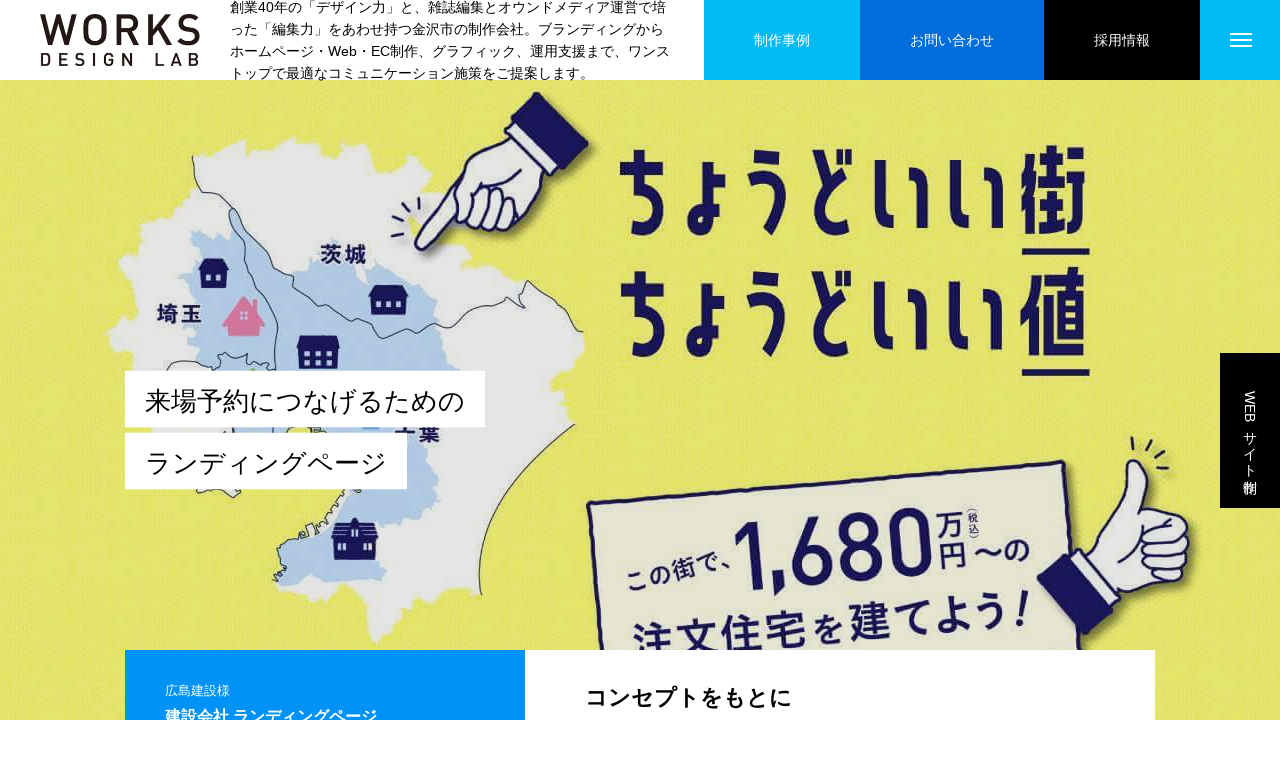

--- FILE ---
content_type: text/html; charset=UTF-8
request_url: https://worksdesign.net/works/web_hiroshima/
body_size: 12728
content:
<!DOCTYPE html>
<html class="pc" lang="ja">
<head>
<meta charset="UTF-8">
<!--[if IE]><meta http-equiv="X-UA-Compatible" content="IE=edge"><![endif]-->
<meta name="viewport" content="width=device-width">
<title>建設会社 ランディングページ | 株式会社ワークス｜金沢のホームページ制作・デザイン・ブランディング・雑誌編集</title>
<meta name="description" content="創業40年の「デザイン力」と、雑誌編集とオウンドメディア運営で培った「編集力」をあわせ持つ金沢市の制作会社。ブランディングからホームページ・Web・EC制作、グラフィック、運用支援まで、ワンストップで最適なコミュニケーション施策をご提案します。">
<link rel="pingback" href="https://worksdesign.net/xmlrpc.php">
<link rel="shortcut icon" href="https://worksdesign.net/wp-content/uploads/2022/06/Favicon_L.png">
<meta name='robots' content='max-image-preview:large' />
	<style>img:is([sizes="auto" i], [sizes^="auto," i]) { contain-intrinsic-size: 3000px 1500px }</style>
	<link rel="alternate" type="application/rss+xml" title="株式会社ワークス｜金沢のホームページ制作・デザイン・ブランディング・雑誌編集 &raquo; フィード" href="https://worksdesign.net/feed/" />
<link rel="alternate" type="application/rss+xml" title="株式会社ワークス｜金沢のホームページ制作・デザイン・ブランディング・雑誌編集 &raquo; コメントフィード" href="https://worksdesign.net/comments/feed/" />
<link rel="preconnect" href="https://fonts.googleapis.com">
<link rel="preconnect" href="https://fonts.gstatic.com" crossorigin>
<link href="https://fonts.googleapis.com/css2?family=Noto+Sans+JP:wght@400;600" rel="stylesheet">
<link rel='stylesheet' id='style-css' href='https://worksdesign.net/wp-content/themes/massive_tcd084_child/style.css?ver=2.9.1' type='text/css' media='all' />
<link rel='stylesheet' id='wp-block-library-css' href='https://worksdesign.net/wp-includes/css/dist/block-library/style.min.css?ver=3ec9ad515d4119522cf8d832304d49a3' type='text/css' media='all' />
<style id='classic-theme-styles-inline-css' type='text/css'>
/*! This file is auto-generated */
.wp-block-button__link{color:#fff;background-color:#32373c;border-radius:9999px;box-shadow:none;text-decoration:none;padding:calc(.667em + 2px) calc(1.333em + 2px);font-size:1.125em}.wp-block-file__button{background:#32373c;color:#fff;text-decoration:none}
</style>
<style id='global-styles-inline-css' type='text/css'>
:root{--wp--preset--aspect-ratio--square: 1;--wp--preset--aspect-ratio--4-3: 4/3;--wp--preset--aspect-ratio--3-4: 3/4;--wp--preset--aspect-ratio--3-2: 3/2;--wp--preset--aspect-ratio--2-3: 2/3;--wp--preset--aspect-ratio--16-9: 16/9;--wp--preset--aspect-ratio--9-16: 9/16;--wp--preset--color--black: #000000;--wp--preset--color--cyan-bluish-gray: #abb8c3;--wp--preset--color--white: #ffffff;--wp--preset--color--pale-pink: #f78da7;--wp--preset--color--vivid-red: #cf2e2e;--wp--preset--color--luminous-vivid-orange: #ff6900;--wp--preset--color--luminous-vivid-amber: #fcb900;--wp--preset--color--light-green-cyan: #7bdcb5;--wp--preset--color--vivid-green-cyan: #00d084;--wp--preset--color--pale-cyan-blue: #8ed1fc;--wp--preset--color--vivid-cyan-blue: #0693e3;--wp--preset--color--vivid-purple: #9b51e0;--wp--preset--gradient--vivid-cyan-blue-to-vivid-purple: linear-gradient(135deg,rgba(6,147,227,1) 0%,rgb(155,81,224) 100%);--wp--preset--gradient--light-green-cyan-to-vivid-green-cyan: linear-gradient(135deg,rgb(122,220,180) 0%,rgb(0,208,130) 100%);--wp--preset--gradient--luminous-vivid-amber-to-luminous-vivid-orange: linear-gradient(135deg,rgba(252,185,0,1) 0%,rgba(255,105,0,1) 100%);--wp--preset--gradient--luminous-vivid-orange-to-vivid-red: linear-gradient(135deg,rgba(255,105,0,1) 0%,rgb(207,46,46) 100%);--wp--preset--gradient--very-light-gray-to-cyan-bluish-gray: linear-gradient(135deg,rgb(238,238,238) 0%,rgb(169,184,195) 100%);--wp--preset--gradient--cool-to-warm-spectrum: linear-gradient(135deg,rgb(74,234,220) 0%,rgb(151,120,209) 20%,rgb(207,42,186) 40%,rgb(238,44,130) 60%,rgb(251,105,98) 80%,rgb(254,248,76) 100%);--wp--preset--gradient--blush-light-purple: linear-gradient(135deg,rgb(255,206,236) 0%,rgb(152,150,240) 100%);--wp--preset--gradient--blush-bordeaux: linear-gradient(135deg,rgb(254,205,165) 0%,rgb(254,45,45) 50%,rgb(107,0,62) 100%);--wp--preset--gradient--luminous-dusk: linear-gradient(135deg,rgb(255,203,112) 0%,rgb(199,81,192) 50%,rgb(65,88,208) 100%);--wp--preset--gradient--pale-ocean: linear-gradient(135deg,rgb(255,245,203) 0%,rgb(182,227,212) 50%,rgb(51,167,181) 100%);--wp--preset--gradient--electric-grass: linear-gradient(135deg,rgb(202,248,128) 0%,rgb(113,206,126) 100%);--wp--preset--gradient--midnight: linear-gradient(135deg,rgb(2,3,129) 0%,rgb(40,116,252) 100%);--wp--preset--font-size--small: 13px;--wp--preset--font-size--medium: 20px;--wp--preset--font-size--large: 36px;--wp--preset--font-size--x-large: 42px;--wp--preset--spacing--20: 0.44rem;--wp--preset--spacing--30: 0.67rem;--wp--preset--spacing--40: 1rem;--wp--preset--spacing--50: 1.5rem;--wp--preset--spacing--60: 2.25rem;--wp--preset--spacing--70: 3.38rem;--wp--preset--spacing--80: 5.06rem;--wp--preset--shadow--natural: 6px 6px 9px rgba(0, 0, 0, 0.2);--wp--preset--shadow--deep: 12px 12px 50px rgba(0, 0, 0, 0.4);--wp--preset--shadow--sharp: 6px 6px 0px rgba(0, 0, 0, 0.2);--wp--preset--shadow--outlined: 6px 6px 0px -3px rgba(255, 255, 255, 1), 6px 6px rgba(0, 0, 0, 1);--wp--preset--shadow--crisp: 6px 6px 0px rgba(0, 0, 0, 1);}:where(.is-layout-flex){gap: 0.5em;}:where(.is-layout-grid){gap: 0.5em;}body .is-layout-flex{display: flex;}.is-layout-flex{flex-wrap: wrap;align-items: center;}.is-layout-flex > :is(*, div){margin: 0;}body .is-layout-grid{display: grid;}.is-layout-grid > :is(*, div){margin: 0;}:where(.wp-block-columns.is-layout-flex){gap: 2em;}:where(.wp-block-columns.is-layout-grid){gap: 2em;}:where(.wp-block-post-template.is-layout-flex){gap: 1.25em;}:where(.wp-block-post-template.is-layout-grid){gap: 1.25em;}.has-black-color{color: var(--wp--preset--color--black) !important;}.has-cyan-bluish-gray-color{color: var(--wp--preset--color--cyan-bluish-gray) !important;}.has-white-color{color: var(--wp--preset--color--white) !important;}.has-pale-pink-color{color: var(--wp--preset--color--pale-pink) !important;}.has-vivid-red-color{color: var(--wp--preset--color--vivid-red) !important;}.has-luminous-vivid-orange-color{color: var(--wp--preset--color--luminous-vivid-orange) !important;}.has-luminous-vivid-amber-color{color: var(--wp--preset--color--luminous-vivid-amber) !important;}.has-light-green-cyan-color{color: var(--wp--preset--color--light-green-cyan) !important;}.has-vivid-green-cyan-color{color: var(--wp--preset--color--vivid-green-cyan) !important;}.has-pale-cyan-blue-color{color: var(--wp--preset--color--pale-cyan-blue) !important;}.has-vivid-cyan-blue-color{color: var(--wp--preset--color--vivid-cyan-blue) !important;}.has-vivid-purple-color{color: var(--wp--preset--color--vivid-purple) !important;}.has-black-background-color{background-color: var(--wp--preset--color--black) !important;}.has-cyan-bluish-gray-background-color{background-color: var(--wp--preset--color--cyan-bluish-gray) !important;}.has-white-background-color{background-color: var(--wp--preset--color--white) !important;}.has-pale-pink-background-color{background-color: var(--wp--preset--color--pale-pink) !important;}.has-vivid-red-background-color{background-color: var(--wp--preset--color--vivid-red) !important;}.has-luminous-vivid-orange-background-color{background-color: var(--wp--preset--color--luminous-vivid-orange) !important;}.has-luminous-vivid-amber-background-color{background-color: var(--wp--preset--color--luminous-vivid-amber) !important;}.has-light-green-cyan-background-color{background-color: var(--wp--preset--color--light-green-cyan) !important;}.has-vivid-green-cyan-background-color{background-color: var(--wp--preset--color--vivid-green-cyan) !important;}.has-pale-cyan-blue-background-color{background-color: var(--wp--preset--color--pale-cyan-blue) !important;}.has-vivid-cyan-blue-background-color{background-color: var(--wp--preset--color--vivid-cyan-blue) !important;}.has-vivid-purple-background-color{background-color: var(--wp--preset--color--vivid-purple) !important;}.has-black-border-color{border-color: var(--wp--preset--color--black) !important;}.has-cyan-bluish-gray-border-color{border-color: var(--wp--preset--color--cyan-bluish-gray) !important;}.has-white-border-color{border-color: var(--wp--preset--color--white) !important;}.has-pale-pink-border-color{border-color: var(--wp--preset--color--pale-pink) !important;}.has-vivid-red-border-color{border-color: var(--wp--preset--color--vivid-red) !important;}.has-luminous-vivid-orange-border-color{border-color: var(--wp--preset--color--luminous-vivid-orange) !important;}.has-luminous-vivid-amber-border-color{border-color: var(--wp--preset--color--luminous-vivid-amber) !important;}.has-light-green-cyan-border-color{border-color: var(--wp--preset--color--light-green-cyan) !important;}.has-vivid-green-cyan-border-color{border-color: var(--wp--preset--color--vivid-green-cyan) !important;}.has-pale-cyan-blue-border-color{border-color: var(--wp--preset--color--pale-cyan-blue) !important;}.has-vivid-cyan-blue-border-color{border-color: var(--wp--preset--color--vivid-cyan-blue) !important;}.has-vivid-purple-border-color{border-color: var(--wp--preset--color--vivid-purple) !important;}.has-vivid-cyan-blue-to-vivid-purple-gradient-background{background: var(--wp--preset--gradient--vivid-cyan-blue-to-vivid-purple) !important;}.has-light-green-cyan-to-vivid-green-cyan-gradient-background{background: var(--wp--preset--gradient--light-green-cyan-to-vivid-green-cyan) !important;}.has-luminous-vivid-amber-to-luminous-vivid-orange-gradient-background{background: var(--wp--preset--gradient--luminous-vivid-amber-to-luminous-vivid-orange) !important;}.has-luminous-vivid-orange-to-vivid-red-gradient-background{background: var(--wp--preset--gradient--luminous-vivid-orange-to-vivid-red) !important;}.has-very-light-gray-to-cyan-bluish-gray-gradient-background{background: var(--wp--preset--gradient--very-light-gray-to-cyan-bluish-gray) !important;}.has-cool-to-warm-spectrum-gradient-background{background: var(--wp--preset--gradient--cool-to-warm-spectrum) !important;}.has-blush-light-purple-gradient-background{background: var(--wp--preset--gradient--blush-light-purple) !important;}.has-blush-bordeaux-gradient-background{background: var(--wp--preset--gradient--blush-bordeaux) !important;}.has-luminous-dusk-gradient-background{background: var(--wp--preset--gradient--luminous-dusk) !important;}.has-pale-ocean-gradient-background{background: var(--wp--preset--gradient--pale-ocean) !important;}.has-electric-grass-gradient-background{background: var(--wp--preset--gradient--electric-grass) !important;}.has-midnight-gradient-background{background: var(--wp--preset--gradient--midnight) !important;}.has-small-font-size{font-size: var(--wp--preset--font-size--small) !important;}.has-medium-font-size{font-size: var(--wp--preset--font-size--medium) !important;}.has-large-font-size{font-size: var(--wp--preset--font-size--large) !important;}.has-x-large-font-size{font-size: var(--wp--preset--font-size--x-large) !important;}
:where(.wp-block-post-template.is-layout-flex){gap: 1.25em;}:where(.wp-block-post-template.is-layout-grid){gap: 1.25em;}
:where(.wp-block-columns.is-layout-flex){gap: 2em;}:where(.wp-block-columns.is-layout-grid){gap: 2em;}
:root :where(.wp-block-pullquote){font-size: 1.5em;line-height: 1.6;}
</style>
<link rel='stylesheet' id='contact-form-7-css' href='https://worksdesign.net/wp-content/plugins/contact-form-7/includes/css/styles.css?ver=6.1.3' type='text/css' media='all' />
<link rel='stylesheet' id='parent-style-css' href='https://worksdesign.net/wp-content/themes/massive_tcd084/style.css?ver=3ec9ad515d4119522cf8d832304d49a3' type='text/css' media='all' />
<link rel='stylesheet' id='child-style-css' href='https://worksdesign.net/wp-content/themes/massive_tcd084_child/style.css?ver=3ec9ad515d4119522cf8d832304d49a3' type='text/css' media='all' />
<style>:root {
  --tcd-font-type1: Arial,"Hiragino Sans","Yu Gothic Medium","Meiryo",sans-serif;
  --tcd-font-type2: "Times New Roman",Times,"Yu Mincho","游明朝","游明朝体","Hiragino Mincho Pro",serif;
  --tcd-font-type3: Palatino,"Yu Kyokasho","游教科書体","UD デジタル 教科書体 N","游明朝","游明朝体","Hiragino Mincho Pro","Meiryo",serif;
  --tcd-font-type-logo: "Noto Sans JP",sans-serif;
}</style>
<script type="text/javascript" src="https://worksdesign.net/wp-includes/js/jquery/jquery.min.js?ver=3.7.1" id="jquery-core-js"></script>
<script type="text/javascript" src="https://worksdesign.net/wp-includes/js/jquery/jquery-migrate.min.js?ver=3.4.1" id="jquery-migrate-js"></script>
<link rel="https://api.w.org/" href="https://worksdesign.net/wp-json/" /><link rel="canonical" href="https://worksdesign.net/works/web_hiroshima/" />
<link rel='shortlink' href='https://worksdesign.net/?p=754' />
<link rel="alternate" title="oEmbed (JSON)" type="application/json+oembed" href="https://worksdesign.net/wp-json/oembed/1.0/embed?url=https%3A%2F%2Fworksdesign.net%2Fworks%2Fweb_hiroshima%2F" />
<link rel="alternate" title="oEmbed (XML)" type="text/xml+oembed" href="https://worksdesign.net/wp-json/oembed/1.0/embed?url=https%3A%2F%2Fworksdesign.net%2Fworks%2Fweb_hiroshima%2F&#038;format=xml" />
<script>document.createElement( "picture" );if(!window.HTMLPictureElement && document.addEventListener) {window.addEventListener("DOMContentLoaded", function() {var s = document.createElement("script");s.src = "https://worksdesign.net/wp-content/plugins/webp-express/js/picturefill.min.js";document.body.appendChild(s);});}</script><meta name="description" content="創業40年の「デザイン力」と、雑誌編集とオウンドメディア運営で培った「編集力」をあわせ持つ金沢市の制作会社。ブランディングからホームページ・Web・EC制作、グラフィック、運用支援まで、ワンストップで最適なコミュニケーション施策をご提案します。">
<link rel="stylesheet" href="https://worksdesign.net/wp-content/themes/massive_tcd084/css/design-plus.css?ver=2.9.1">
<link rel="stylesheet" href="https://worksdesign.net/wp-content/themes/massive_tcd084/css/sns-botton.css?ver=2.9.1">
<link rel="stylesheet" media="screen and (max-width:1200px)" href="https://worksdesign.net/wp-content/themes/massive_tcd084/css/responsive.css?ver=2.9.1">
<link rel="stylesheet" media="screen and (max-width:1200px)" href="https://worksdesign.net/wp-content/themes/massive_tcd084/css/footer-bar.css?ver=2.9.1">

<script src="https://worksdesign.net/wp-content/themes/massive_tcd084/js/jquery.easing.1.4.js?ver=2.9.1"></script>
<script src="https://worksdesign.net/wp-content/themes/massive_tcd084/js/jscript.js?ver=2.9.1"></script>
<script src="https://worksdesign.net/wp-content/themes/massive_tcd084/js/comment.js?ver=2.9.1"></script>
<script src="https://worksdesign.net/wp-content/themes/massive_tcd084/js/parallax.js?ver=2.9.1"></script>

<link rel="stylesheet" href="https://worksdesign.net/wp-content/themes/massive_tcd084/js/simplebar.css?ver=2.9.1">
<script src="https://worksdesign.net/wp-content/themes/massive_tcd084/js/simplebar.min.js?ver=2.9.1"></script>


<script src="https://worksdesign.net/wp-content/themes/massive_tcd084/js/header_fix.js?ver=2.9.1"></script>
<script src="https://worksdesign.net/wp-content/themes/massive_tcd084/js/header_fix_mobile.js?ver=2.9.1"></script>


<style type="text/css">

body, input, textarea { font-family: var(--tcd-font-type1); }

.rich_font, .p-vertical { font-family: var(--tcd-font-type1); }

.rich_font_1 { font-family: var(--tcd-font-type1); }
.rich_font_2 { font-family: var(--tcd-font-type2); font-weight:500; }
.rich_font_3 { font-family: var(--tcd-font-type3); font-weight:500; }
.rich_font_logo { font-family: var(--tcd-font-type-logo); font-weight: bold !important; ;}

.post_content, #next_prev_post { font-family: var(--tcd-font-type1); }
.widget_headline, .widget_block .wp-block-heading, .widget_tab_post_list_button a, .search_box_headline { font-family: var(--tcd-font-type1); }

.pc .header_fix #header, .mobile .header_fix_mobile #header { background:rgba(255,255,255,1); }
#header:hover, html.open_menu #header { background:rgba(255,255,255,1) !important; }
#header_button a { font-size:14px; }
#header_button .num1 { color:#ffffff; background:#00bbf4; }
#header_button .num1:hover { background:#0097e2; }
#header_button .num2 { color:#ffffff; background:#006ddb; }
#header_button .num2:hover { background:#0097e2; }
#header_button .num3 { color:#ffffff; background:#000000; }
#header_button .num3:hover { background:#0097e2; }
#menu_button { background:#00bbf4; }
#menu_button:hover { background:#0097e2; }
#menu_button span { background:#ffffff; }
#drawer_menu { color:#ffffff; background:#00bbf4; }
#drawer_menu a { color:#ffffff; }
#global_menu li a { font-size:20px; border-color:#ffffff; }
#global_menu .sub-menu li a { border-color:#444444 !important; }
#global_menu .sub-menu li a:hover { background:none; }
#global_menu li a:hover, #global_menu .menu-item-has-children.open > a { background:#0097e2; border-color:#0097e2; }
#drawer_footer_menu li a:hover, #drawer_footer_sns a:hover:before { color:#000000; }
#drawer_search { background:#ffffff; }
@media screen and (max-width:750px) {
  #global_menu li a { font-size:16px; }
}
#global_menu .child_menu { background:#000000; }
#global_menu a .sub_title { color:#ffffff; }
.mega_menu .title { font-size:16px; }
.mega_menu a:before {
  background: -moz-linear-gradient(left,  rgba(13,55,71,1) 0%, rgba(13,55,71,0) 100%);
  background: -webkit-linear-gradient(left,  rgba(13,55,71,1) 0%,rgba(13,55,71,0) 100%);
  background: linear-gradient(to right,  rgba(13,55,71,1) 0%,rgba(13,55,71,0) 100%);
}
@media screen and (max-width:750px) {
  .mega_menu .title { font-size:14px; }
}
#copyright { color:#ffffff; background:#00bbf4; }
#return_top_pc a { border-color:#dddddd; background:#ffffff; }
#return_top_pc a:hover { background:#f2f2f2; }
#return_top_pc a:before { color:#000000 !important; }
#return_top a:before { color:#ffffff; }
#return_top a { background:#000000; }
#return_top a:hover { background:#0097e2; }
#footer_banner .title { font-size:22px; }
#footer_banner .desc { font-size:16px; }
#footer_banner .banner1 a { color:#ffffff !important; background:#00bbf4; }
#footer_banner .banner1 a:hover { background:#0097e2; }
#footer_banner .banner2 a { color:#ffffff !important; background:#0082f4; }
#footer_banner .banner2 a:hover { background:#0097e2; }
#footer_menu .title { font-size:20px; }
#footer_menu .sub_title { font-size:16px; color:#00bbf4; }
@media screen and (max-width:750px) {
  #footer_banner .title { font-size:18px; }
  #footer_banner .desc { font-size:12px; }
  #footer_menu .title { font-size:18px; }
  #footer_menu .sub_title { font-size:14px; }
}

.author_profile a.avatar img, .animate_image img, .animate_background .image, #recipe_archive .blur_image {
  width:100%; height:auto;
  -webkit-transition: transform  0.75s ease;
  transition: transform  0.75s ease;
}
.author_profile a.avatar:hover img, .animate_image:hover img, .animate_background:hover .image, #recipe_archive a:hover .blur_image {
  -webkit-transform: scale(1.2);
  transform: scale(1.2);
}



a { color:#000; }

.cb_news_list .category_list li.active a,  #news_archive .category_list li.active a
  { color:#00bbf4; }

#page_content #tcd_contact_form .wpcf7-submit, #tcd_contact_form .radio_list input:checked + .wpcf7-list-item-label:after
  { background:#00bbf4; }

#submit_comment:hover, #cancel_comment_reply a:hover, #wp-calendar #prev a:hover, #wp-calendar #next a:hover, #wp-calendar td a:hover,
#post_pagination a:hover, #p_readmore .button:hover, .page_navi a:hover, #post_pagination a:hover,.c-pw__btn:hover, #post_pagination a:hover, #comment_tab li a:hover, #category_post .tab p:hover, .widget_tab_post_list_button a:hover,
#header_slider .slick-dots button:hover::before, #header_slider .slick-dots .slick-active button::before, .interview_image_slider_main .slick-dots button:hover::before, .interview_image_slider_main .slick-dots .slick-active button::before,
#page_content #tcd_contact_form .wpcf7-submit:hover
  { background-color:#0097e2; }

#comment_textarea textarea:focus, .c-pw__box-input:focus, .page_navi a:hover, .page_navi span.current, #post_pagination p, #post_pagination a:hover
  { border-color:#0097e2; }

a:hover, #header_logo a:hover, #header_slider_button:hover:before, #footer a:hover, #footer_social_link li a:hover:before, #bread_crumb a:hover, #bread_crumb li.home a:hover:after, #next_prev_post a:hover,
.single_copy_title_url_btn:hover, .tcdw_search_box_widget .search_area .search_button:hover:before, .styled_post_list1 a:hover .title, #return_top_pc a:hover:before, #blog_header .news_meta li a:hover, #blog_header .meta li.category a:hover,
#single_author_title_area .author_link li a:hover:before, .author_profile a:hover, .author_profile .author_link li a:hover:before, #post_meta_bottom a:hover, .cardlink .title a:hover, .comment a:hover, .comment_form_wrapper a:hover, #searchform .submit_button:hover:before,
#drawer_search .button label:hover:before, #related_post .category a:hover, #global_menu .sub-menu li a:hover
  { color:#0077ef; }

.post_content a, .custom-html-widget a { color:#2160d3; }
.post_content a:hover, .custom-html-widget a:hover { color:#0097e2; }

.news_cat_id30, .news_cat_id30 a { color:#d90000 !important; }
.news_cat_id30 a:hover { color:#fff !important; background:#d90000; border-color:#d90000; }
.news_cat_id26, .news_cat_id26 a { color:#d90000 !important; }
.news_cat_id26 a:hover { color:#fff !important; background:#d90000; border-color:#d90000; }
.news_cat_id24, .news_cat_id24 a { color:#d90000 !important; }
.news_cat_id24 a:hover { color:#fff !important; background:#d90000; border-color:#d90000; }
.styled_h2 {
  font-size:26px !important; text-align:left; color:#ffffff; background:#000000;  border-top:0px solid #dddddd;
  border-bottom:0px solid #dddddd;
  border-left:0px solid #dddddd;
  border-right:0px solid #dddddd;
  padding:15px 15px 15px 15px !important;
  margin:0px 0px 30px !important;
}
.styled_h3 {
  font-size:22px !important; text-align:left; color:#000000;   border-top:0px solid #dddddd;
  border-bottom:0px solid #dddddd;
  border-left:2px solid #000000;
  border-right:0px solid #dddddd;
  padding:6px 0px 6px 16px !important;
  margin:0px 0px 30px !important;
}
.styled_h4 {
  font-size:18px !important; text-align:left; color:#000000;   border-top:0px solid #dddddd;
  border-bottom:1px solid #dddddd;
  border-left:0px solid #dddddd;
  border-right:0px solid #dddddd;
  padding:3px 0px 3px 20px !important;
  margin:0px 0px 30px !important;
}
.styled_h5 {
  font-size:14px !important; text-align:left; color:#000000;   border-top:0px solid #dddddd;
  border-bottom:1px solid #dddddd;
  border-left:0px solid #dddddd;
  border-right:0px solid #dddddd;
  padding:3px 0px 3px 24px !important;
  margin:0px 0px 30px !important;
}
.q_custom_button1 {
  color:#ffffff !important;
  border-color:rgba(83,83,83,1);
}
.q_custom_button1.animation_type1 { background:#535353; }
.q_custom_button1:hover, .q_custom_button1:focus {
  color:#ffffff !important;
  border-color:rgba(125,125,125,1);
}
.q_custom_button1.animation_type1:hover { background:#7d7d7d; }
.q_custom_button1:before { background:#7d7d7d; }
.q_custom_button2 {
  color:#ffffff !important;
  border-color:rgba(83,83,83,1);
}
.q_custom_button2.animation_type1 { background:#535353; }
.q_custom_button2:hover, .q_custom_button2:focus {
  color:#ffffff !important;
  border-color:rgba(125,125,125,1);
}
.q_custom_button2.animation_type1:hover { background:#7d7d7d; }
.q_custom_button2:before { background:#7d7d7d; }
.q_custom_button3 {
  color:#ffffff !important;
  border-color:rgba(83,83,83,1);
}
.q_custom_button3.animation_type1 { background:#535353; }
.q_custom_button3:hover, .q_custom_button3:focus {
  color:#ffffff !important;
  border-color:rgba(125,125,125,1);
}
.q_custom_button3.animation_type1:hover { background:#7d7d7d; }
.q_custom_button3:before { background:#7d7d7d; }
.speech_balloon_left1 .speach_balloon_text { background-color: #ffdfdf; border-color: #ffdfdf; color: #000000 }
.speech_balloon_left1 .speach_balloon_text::before { border-right-color: #ffdfdf }
.speech_balloon_left1 .speach_balloon_text::after { border-right-color: #ffdfdf }
.speech_balloon_left2 .speach_balloon_text { background-color: #ffffff; border-color: #ff5353; color: #000000 }
.speech_balloon_left2 .speach_balloon_text::before { border-right-color: #ff5353 }
.speech_balloon_left2 .speach_balloon_text::after { border-right-color: #ffffff }
.speech_balloon_right1 .speach_balloon_text { background-color: #ccf4ff; border-color: #ccf4ff; color: #000000 }
.speech_balloon_right1 .speach_balloon_text::before { border-left-color: #ccf4ff }
.speech_balloon_right1 .speach_balloon_text::after { border-left-color: #ccf4ff }
.speech_balloon_right2 .speach_balloon_text { background-color: #ffffff; border-color: #0789b5; color: #000000 }
.speech_balloon_right2 .speach_balloon_text::before { border-left-color: #0789b5 }
.speech_balloon_right2 .speach_balloon_text::after { border-left-color: #ffffff }
.qt_google_map .pb_googlemap_custom-overlay-inner { background:#00bbf4; color:#ffffff; }
.qt_google_map .pb_googlemap_custom-overlay-inner::after { border-color:#00bbf4 transparent transparent transparent; }
</style>

<style id="current-page-style" type="text/css">
#interview_header_inner .catch .parent { font-size:26px; color:#000000; }
#interview_header_inner .catch .parent .bg_item { background:#ffffff; }
#interview_header_inner .job, #interview_header_bottom_mobile .job { font-size:13px; color:#ffffff; }
#interview_header_inner .title, #interview_header_bottom_mobile .title { font-size:16px; color:#ffffff; }
#interview_header_inner .info, #interview_header_bottom_mobile .info { font-size:11px; color:#ffffff; }
#interview_header_inner .catch_bottom, #interview_header_bottom_mobile .catch_bottom { font-size:22px; }
#interview_side_category a { color:#ffffff; background:#000000; }
#interview_side_category a:hover { color:#ffffff; background:#0092f4; }
#related_interview .headline { font-size:16px; }
.interview_list .job { font-size:11px; color:#000000; background:#ffffff; }
.interview_list .catch { font-size:12px; }
.interview_list .catch .parent { color:#000000; }
.interview_list .catch .parent .bg_item { background:#ffffff; }
.interview_list .info { font-size:11px; }
@media screen and (max-width:750px) {
  #interview_header_inner .catch .parent { font-size:20px; }
  #interview_header_bottom_mobile .job { font-size:11px; }
  #interview_header_bottom_mobile .title { font-size:14px; }
  #interview_header_bottom_mobile .info { font-size:10px; }
  #interview_header_bottom_mobile .catch_bottom { font-size:18px; }
  #related_interview .headline { font-size:14px; }
  .interview_list .job { font-size:10px; }
  .interview_list .catch, .interview_list .catch_bottom p { font-size:12px; }
  .interview_list .info { font-size:10px; }
}
.interview_free_space.num3 { font-size:16px; margin-top:50px; margin-bottom:50px; }
@media screen and (max-width:750px) {
  .interview_free_space.num3 { font-size:14px; margin-top:30px; margin-bottom:30px; }
}
#site_wrap { display:none; }
#site_loader_overlay {
  background:#ffffff;
  opacity: 1;
  position: fixed;
  top: 0px;
  left: 0px;
  width: 100%;
  height: 100%;
  width: 100%;
  height: 100vh;
  z-index: 99999;
}
#site_loader_overlay.slide_up {
  top:-100vh; opacity:0;
  -webkit-transition: transition: top 1.0s cubic-bezier(0.83, 0, 0.17, 1) 0.4s, opacity 0s cubic-bezier(0.83, 0, 0.17, 1) 1.5s;
  transition: top 1.0s cubic-bezier(0.83, 0, 0.17, 1) 0.4s, opacity 0s cubic-bezier(0.83, 0, 0.17, 1) 1.5s;
}
#site_loader_overlay.slide_down {
  top:100vh; opacity:0;
  -webkit-transition: transition: top 1.0s cubic-bezier(0.83, 0, 0.17, 1) 0.4s, opacity 0s cubic-bezier(0.83, 0, 0.17, 1) 1.5s;
  transition: top 1.0s cubic-bezier(0.83, 0, 0.17, 1) 0.4s, opacity 0s cubic-bezier(0.83, 0, 0.17, 1) 1.5s;
}
#site_loader_overlay.slide_left {
  left:-100%; opactiy:0;
  -webkit-transition: transition: left 1.0s cubic-bezier(0.83, 0, 0.17, 1) 0.4s, opacity 0s cubic-bezier(0.83, 0, 0.17, 1) 1.5s;
  transition: left 1.0s cubic-bezier(0.83, 0, 0.17, 1) 0.4s, opacity 0s cubic-bezier(0.83, 0, 0.17, 1) 1.5s;
}
#site_loader_overlay.slide_right {
  left:100%; opactiy:0;
  -webkit-transition: transition: left 1.0s cubic-bezier(0.83, 0, 0.17, 1) 0.4s, opacity 0s cubic-bezier(0.83, 0, 0.17, 1) 1.5s;
  transition: left 1.0s cubic-bezier(0.83, 0, 0.17, 1) 0.4s, opacity 0s cubic-bezier(0.83, 0, 0.17, 1) 1.5s;
}
#site_loader_logo { position:relative; width:100%; height:100%; }
#site_loader_logo_inner {
  position:absolute; text-align:center; width:100%;
  top:50%; -ms-transform: translateY(-50%); -webkit-transform: translateY(-50%); transform: translateY(-50%);
}
#site_loader_overlay.active #site_loader_logo_inner {
  opacity:0;
  -webkit-transition: all 1.0s cubic-bezier(0.22, 1, 0.36, 1) 0s; transition: all 1.0s cubic-bezier(0.22, 1, 0.36, 1) 0s;
}
#site_loader_logo img.mobile { display:none; }
#site_loader_logo .catch { line-height:1.6; padding:0 50px; width:100%; -webkit-box-sizing:border-box; box-sizing:border-box; }
#site_loader_logo_inner .message { text-align:left; margin:30px auto 0; display:table; }
#site_loader_logo.no_logo .message { margin-top:0 !important; }
#site_loader_logo_inner .message.type2 { text-align:center; }
#site_loader_logo_inner .message.type3 { text-align:right; }
#site_loader_logo_inner .message_inner { display:inline; line-height:1.5; margin:0; }
@media screen and (max-width:750px) {
  #site_loader_logo.has_mobile_logo img.pc { display:none; }
  #site_loader_logo.has_mobile_logo img.mobile { display:inline; }
  #site_loader_logo .message { margin:23px auto 0; }
  #site_loader_logo .catch { padding:0 20px; }
}

/* ----- animation ----- */
#site_loader_logo .logo_image { opacity:0; }
#site_loader_logo .catch { opacity:0; }
#site_loader_logo .message { opacity:0; }
#site_loader_logo.active .logo_image {
  -webkit-animation: opacityAnimation 1.4s ease forwards 0.5s;
  animation: opacityAnimation 1.4s ease forwards 0.5s;
}
#site_loader_logo img.use_logo_animation {
	position:relative;
  -webkit-animation: slideUpDown 1.5s ease-in-out infinite 0s;
  animation: slideUpDown 1.5s ease-in-out infinite 0s;
}
#site_loader_logo.active .catch {
  -webkit-animation: opacityAnimation 1.4s ease forwards 0.5s;
  animation: opacityAnimation 1.4s ease forwards 0.5s;
}
#site_loader_logo.active .message {
  -webkit-animation: opacityAnimation 1.4s ease forwards 1.5s;
  animation: opacityAnimation 1.4s ease forwards 1.5s;
}
#site_loader_logo_inner .text { display:inline; }
#site_loader_logo_inner .dot_animation_wrap { display:inline; margin:0 0 0 4px; position:absolute; }
#site_loader_logo_inner .dot_animation { display:inline; }
#site_loader_logo_inner i {
  width:2px; height:2px; margin:0 4px 0 0; border-radius:100%;
  display:inline-block; background:#000;
  -webkit-animation: loading-dots-middle-dots 0.5s linear infinite; -ms-animation: loading-dots-middle-dots 0.5s linear infinite; animation: loading-dots-middle-dots 0.5s linear infinite;
}
#site_loader_logo_inner i:first-child {
  opacity: 0;
  -webkit-animation: loading-dots-first-dot 0.5s infinite; -ms-animation: loading-dots-first-dot 0.5s linear infinite; animation: loading-dots-first-dot 0.5s linear infinite;
  -webkit-transform: translate(-4px); -ms-transform: translate(-4px); transform: translate(-4px);
}
#site_loader_logo_inner i:last-child {
  -webkit-animation: loading-dots-last-dot 0.5s linear infinite; -ms-animation: loading-dots-last-dot 0.5s linear infinite; animation: loading-dots-last-dot 0.5s linear infinite;
}
@-webkit-keyframes loading-dots-fadein{
  100% { opacity:1; }
}
@keyframes loading-dots-fadein{
  100% { opacity:1; }
}
@-webkit-keyframes loading-dots-first-dot {
  100% { -webkit-transform:translate(6px); -ms-transform:translate(6px); transform:translate(6px); opacity:1; }
}
@keyframes loading-dots-first-dot {
  100% {-webkit-transform:translate(6px);-ms-transform:translate(6px); transform:translate(6px); opacity:1; }
}
@-webkit-keyframes loading-dots-middle-dots { 
  100% { -webkit-transform:translate(6px); -ms-transform:translate(6px); transform:translate(6px) }
}
@keyframes loading-dots-middle-dots {
  100% { -webkit-transform:translate(6px); -ms-transform:translate(6px); transform:translate(6px) }
}
@-webkit-keyframes loading-dots-last-dot {
  100% { -webkit-transform:translate(6px); -ms-transform:translate(6px); transform:translate(6px); opacity:0; }
}
@keyframes loading-dots-last-dot {
  100% { -webkit-transform:translate(6px); -ms-transform:translate(6px); transform:translate(6px); opacity:0; }
}
#site_loader_animation {
  width: 48px;
  height: 48px;
  font-size: 10px;
  text-indent: -9999em;
  position: absolute;
  top: 0;
  left: 0;
	right: 0;
	bottom: 0;
	margin: auto;
  border: 3px solid rgba(0,0,0,0.2);
  border-top-color: #000000;
  border-radius: 50%;
  -webkit-animation: loading-circle 1.1s infinite linear;
  animation: loading-circle 1.1s infinite linear;
}
@-webkit-keyframes loading-circle {
  0% { -webkit-transform: rotate(0deg); transform: rotate(0deg); }
  100% { -webkit-transform: rotate(360deg); transform: rotate(360deg); }
}
@media only screen and (max-width: 767px) {
	#site_loader_animation { width: 30px; height: 30px; }
}
@keyframes loading-circle {
  0% { -webkit-transform: rotate(0deg); transform: rotate(0deg); }
  100% { -webkit-transform: rotate(360deg); transform: rotate(360deg); }
}
#site_loader_overlay.active #site_loader_animation {
  opacity:0;
  -webkit-transition: all 1.0s cubic-bezier(0.22, 1, 0.36, 1) 0s; transition: all 1.0s cubic-bezier(0.22, 1, 0.36, 1) 0s;
}
#site_loader_logo_inner .message { font-size:16px; color:#1f89c6; }
#site_loader_logo_inner i { background:#1f89c6; }
@media screen and (max-width:750px) {
  #site_loader_logo_inner .message { font-size:13px; }
  }
</style>

<script type="text/javascript">
jQuery(function($){

  $("#interview_side_category").addClass('animate');

  
  setTimeout(function(){
   $("#interview_header_inner .catch .parent").each(function(i){
     $(this).delay(i *700).queue(function(next) {
       $(this).addClass('animate');
       $(this).find('span').each(function(i){
         $(this).delay(i *50).queue(function(next) {
           $(this).addClass('animate');
           next();
         });
       });
       next();
     });
   });
  }, 1300);

  
  $('.interview_image_slider_main').slick({
    infinite: true,
    dots: true,
    arrows: false,
    slidesToShow: 1,
    adaptiveHeight: false,
    pauseOnFocus: false,
    pauseOnHover: false,
    autoplay: true,
    fade: true,
    easing: 'easeOutExpo',
    speed: 2500,
    autoplaySpeed: 5000,
  });

});

  jQuery(window).on('scroll load', function(i) {
    var scTop = jQuery(this).scrollTop();
    var scBottom = scTop + jQuery(this).height();
    jQuery('.inview').each( function(i) {
      var thisPos = jQuery(this).offset().top + 100;
      if ( thisPos < scBottom ) {
        jQuery(this).addClass('animate');
      }
    });
    jQuery('.inview2').each( function(i) {
      var thisPos = jQuery(this).offset().top + 100;
      if ( thisPos < scBottom ) {
        jQuery(this).addClass('animate');
      }
    });
    jQuery('.inview_group').each( function(i) {
      var thisPos = jQuery(this).offset().top + 100;
      if ( thisPos < scBottom ) {
        jQuery(".animate_item",this).each(function(i){
          jQuery(this).delay(i * 300).queue(function(next) {
            jQuery(this).addClass('animate');
            next();
          });
        });
      }
    });
  });

</script>
<!-- Google tag (gtag.js) -->
<script async src="https://www.googletagmanager.com/gtag/js?id=G-CY67E447ET"></script>
<script>
  window.dataLayer = window.dataLayer || [];
  function gtag(){dataLayer.push(arguments);}
  gtag('js', new Date());

  gtag('config', 'G-CY67E447ET');
</script>
<script>
jQuery(function ($) {
	var $window = $(window);
	var $body = $('body');
  // クイックタグ - underline ------------------------------------------
  if ($('.q_underline').length) {
    var gradient_prefix = null;
    $('.q_underline').each(function(){
      var bbc = $(this).css('borderBottomColor');
      if (jQuery.inArray(bbc, ['transparent', 'rgba(0, 0, 0, 0)']) == -1) {
        if (gradient_prefix === null) {
          gradient_prefix = '';
          var ua = navigator.userAgent.toLowerCase();
          if (/webkit/.test(ua)) {
            gradient_prefix = '-webkit-';
          } else if (/firefox/.test(ua)) {
            gradient_prefix = '-moz-';
          } else {
            gradient_prefix = '';
          }
        }
        $(this).css('borderBottomColor', 'transparent');
        if (gradient_prefix) {
          $(this).css('backgroundImage', gradient_prefix+'linear-gradient(left, transparent 50%, '+bbc+ ' 50%)');
        } else {
          $(this).css('backgroundImage', 'linear-gradient(to right, transparent 50%, '+bbc+ ' 50%)');
        }
      }
    });
    $window.on('scroll.q_underline', function(){
      $('.q_underline:not(.is-active)').each(function(){
        if ($body.hasClass('show-serumtal')) {
          var left = $(this).offset().left;
          if (window.scrollX > left - window.innerHeight) {
            $(this).addClass('is-active');
          }
        } else {
          var top = $(this).offset().top;
          if (window.scrollY > top - window.innerHeight) {
            $(this).addClass('is-active');
          }
        }
      });
      if (!$('.q_underline:not(.is-active)').length) {
        $window.off('scroll.q_underline');
      }
    });
  }
} );
</script>
		<style type="text/css" id="wp-custom-css">
			.page-contact {
	#header_button {
		display:none;
	}
	#menu_button {
		display:none;
	}
	#footer_banner {
		display:none;
	}
}

body:not(.page-contact) {
	.grecaptcha-badge {
		display: none;
	}
}

.works-contact-area {
	display:flex;
	width: 100%;
	max-width: 1030px;
	margin: 0 auto 30px;
	@media (max-width: 750px){
		max-width: calc(100% - 40px)
	}
	
	dl {
		display: flex;
		width: 100%;
		align-items: center;
		background: #0092F4;
		padding: 32px;
		gap: 2em;
		@media (max-width: 750px){
			flex-direction: column;
			align-items: flex-start;
			gap: 1.5em;
		}
	}
	
	dt {
		font-size: 32px;
		font-weight: bold;
		color: #fff;
		line-height: 1;
		@media (max-width: 750px){
			font-size: 24px;
		}
	}
	
	dd {
		> * {
			line-height: 2;
			color: #fff;
		}
	}
	
	.contact-btn {
		margin-left: auto;
		margin-right: 0;
		width: 12em;
		@media (max-width: 750px){
			margin-left: 0;
		}
	}
	
	a {
		display: inline-block;
		width: 100%;
		text-align: center;
		background: #fff;
		color: #0092F4;
		font-weight: bold;
		padding: 1em;
		box-sizing: border-box;
	}
}		</style>
		</head>
<body id="body" class="wp-singular interview-template-default single single-interview postid-754 wp-embed-responsive wp-theme-massive_tcd084 wp-child-theme-massive_tcd084_child hide_header_desc_mobile use_header_fix use_mobile_header_fix">


<div id="container">

 
 
 <header id="header">
    <div id="header_logo">
   <div class="logo">
 <a href="https://worksdesign.net/" title="株式会社ワークス｜金沢のホームページ制作・デザイン・ブランディング・雑誌編集">
    <img class="pc_logo_image" src="https://worksdesign.net/wp-content/uploads/2022/02/works_logo-1.png?1764107988" alt="株式会社ワークス｜金沢のホームページ制作・デザイン・ブランディング・雑誌編集" title="株式会社ワークス｜金沢のホームページ制作・デザイン・ブランディング・雑誌編集" width="160" height="60" />
      <img class="mobile_logo_image type1" src="https://worksdesign.net/wp-content/uploads/2022/01/logo-e1648464336812.png?1764107988" alt="株式会社ワークス｜金沢のホームページ制作・デザイン・ブランディング・雑誌編集" title="株式会社ワークス｜金沢のホームページ制作・デザイン・ブランディング・雑誌編集" width="140" height="44" />
   </a>
</div>

  </div>
    <h3 id="site_description" class="show_desc_pc "><span>創業40年の「デザイン力」と、雑誌編集とオウンドメディア運営で培った「編集力」をあわせ持つ金沢市の制作会社。ブランディングからホームページ・Web・EC制作、グラフィック、運用支援まで、ワンストップで最適なコミュニケーション施策をご提案します。</span></h3>
      <div id="header_button" class="clearfix">
      <a class="num1" href="https://worksdesign.net/works/" >
    <span>制作事例</span>
   </a>
     <a class="num2" href="https://worksdesign.net/contact/" >
    <span>お問い合わせ</span>
   </a>
     <a class="num3" href="https://worksdesign.net/recruitment/" target="_blank">
    <span>採用情報</span>
   </a>
    </div>
      <a id="menu_button" href="#"><span></span><span></span><span></span></a>
   </header>

  <div id="drawer_menu">
  <div id="drawer_menu_inner">
      <nav id="global_menu">
    <ul id="menu-%e3%82%b0%e3%83%ad%e3%83%bc%e3%83%90%e3%83%ab%e3%83%a1%e3%83%8b%e3%83%a5%e3%83%bc" class="menu"><li id="menu-item-29" class="menu-item menu-item-type-custom menu-item-object-custom menu-item-home menu-item-29 "><a href="https://worksdesign.net/"><div class="inner"><span class="title">HOME</span><span class="sub_title">トップページ</span></div></a></li>
<li id="menu-item-1114" class="menu-item menu-item-type-post_type menu-item-object-page menu-item-has-children menu-item-1114 "><a href="https://worksdesign.net/company/our-service/"><div class="inner"><span class="title">COMPANY</span><span class="sub_title">私たちができること</span></div></a>
<ul class="sub-menu">
	<li id="menu-item-1108" class="menu-item menu-item-type-post_type menu-item-object-page menu-item-1108 "><a href="https://worksdesign.net/company/our-service/"><div class="inner"><span class="title">私たちの仕事</span></div></a></li>
	<li id="menu-item-132" class="menu-item menu-item-type-post_type menu-item-object-page menu-item-132 "><a href="https://worksdesign.net/company/gaiyou/"><div class="inner"><span class="title">会社概要</span></div></a></li>
	<li id="menu-item-137" class="menu-item menu-item-type-post_type menu-item-object-page menu-item-137 "><a href="https://worksdesign.net/company/message/"><div class="inner"><span class="title">メッセージ</span></div></a></li>
</ul>
</li>
<li id="menu-item-162" class="menu-item menu-item-type-custom menu-item-object-custom menu-item-has-children menu-item-162 current-menu-item"><a href="https://worksdesign.net/works/"><div class="inner"><span class="title">WORKS</span><span class="sub_title">制作実績</span></div></a>
<ul class="sub-menu">
	<li id="menu-item-1110" class="menu-item menu-item-type-custom menu-item-object-custom menu-item-1110 "><a href="https://worksdesign.net/works_category/book/"><div class="inner"><span class="title">BOOKS</span></div></a></li>
	<li id="menu-item-1109" class="menu-item menu-item-type-custom menu-item-object-custom menu-item-1109 "><a href="https://worksdesign.net/works_category/works_web/"><div class="inner"><span class="title">Webサイト制作</span></div></a></li>
	<li id="menu-item-1111" class="menu-item menu-item-type-custom menu-item-object-custom menu-item-1111 "><a href="https://worksdesign.net/works_category/works_branding/"><div class="inner"><span class="title">ブランディング</span></div></a></li>
	<li id="menu-item-1112" class="menu-item menu-item-type-custom menu-item-object-custom menu-item-1112 "><a href="https://worksdesign.net/works_category/works_movie/"><div class="inner"><span class="title">動画・編集</span></div></a></li>
	<li id="menu-item-1113" class="menu-item menu-item-type-custom menu-item-object-custom menu-item-1113 "><a href="https://worksdesign.net/works_category/works_design/"><div class="inner"><span class="title">各種デザイン</span></div></a></li>
</ul>
</li>
<li id="menu-item-842" class="menu-item menu-item-type-post_type menu-item-object-page menu-item-has-children menu-item-842 "><a href="https://worksdesign.net/business-support/"><div class="inner"><span class="title">サポート</span><span class="sub_title">ビジネス支援の仕事</span></div></a>
<ul class="sub-menu">
	<li id="menu-item-843" class="menu-item menu-item-type-post_type menu-item-object-page menu-item-843 "><a href="https://worksdesign.net/business-support/crowdfunding/"><div class="inner"><span class="title">クラウドファンディング支援</span></div></a></li>
	<li id="menu-item-845" class="menu-item menu-item-type-post_type menu-item-object-page menu-item-845 "><a href="https://worksdesign.net/business-support/contents/"><div class="inner"><span class="title">地域活性コンテンツ制作</span></div></a></li>
</ul>
</li>
<li id="menu-item-169" class="menu-item menu-item-type-post_type menu-item-object-page menu-item-169 "><a href="https://worksdesign.net/recruitment/"><div class="inner"><span class="title">採用情報</span><span class="sub_title">採用情報</span></div></a></li>
</ul>   </nav>
   <div id="drawer_menu_footer">
        <ul id="drawer_footer_sns" class="footer_sns clearfix">
     <li class="insta"><a href="https://www.instagram.com/kanazawa_style_magazine/" rel="nofollow" target="_blank" title="Instagram"><span>Instagram</span></a></li>                         <li class="youtube"><a href="https://www.youtube.com/@kanazawa_style_magazine" rel="nofollow" target="_blank" title="YouTube"><span>YouTube</span></a></li>              </ul>
            <div id="drawer_footer_menu" class="clearfix">
     <ul id="menu-%e3%83%95%e3%83%83%e3%82%bf%e3%83%bc%e3%83%a1%e3%83%8b%e3%83%a5%e3%83%bc" class="menu"><li id="menu-item-177" class="menu-item menu-item-type-post_type menu-item-object-page menu-item-177 "><a href="https://worksdesign.net/company/our-service/">デザイン業務</a></li>
<li id="menu-item-846" class="menu-item menu-item-type-post_type menu-item-object-page menu-item-846 "><a href="https://worksdesign.net/business-support/">ビジネス支援業務</a></li>
<li id="menu-item-182" class="menu-item menu-item-type-post_type menu-item-object-page menu-item-182 "><a href="https://worksdesign.net/company/">会社情報</a></li>
<li id="menu-item-180" class="menu-item menu-item-type-post_type menu-item-object-page menu-item-180 "><a href="https://worksdesign.net/faq/">よくある質問</a></li>
<li id="menu-item-178" class="menu-item menu-item-type-post_type menu-item-object-page menu-item-178 "><a href="https://worksdesign.net/recruitment/">採用情報</a></li>
<li id="menu-item-190" class="menu-item menu-item-type-post_type menu-item-object-page menu-item-190 "><a href="https://worksdesign.net/contact/">お問い合せ</a></li>
</ul>    </div>
            <div id="drawer_search">
     <form role="search" method="get" id="drawer_searchform" action="https://worksdesign.net">
      <div class="input_area"><input type="text" value="" id="drawer_search_input" name="s"></div>
      <div class="button"><label for="drawer_search_button"></label><input type="submit" id="drawer_search_button" value=""></div>
     </form>
    </div>
       </div>
  </div>
 </div>
  
 
 <div id="page_header" class="bg_animation_type3">
		<div class="stripe stripe1"></div>
	<div class="stripe stripe2"></div>
	<div class="stripe stripe3"></div>
		<div id="interview_header_inner">
				<h2 class="catch rich_font_1"><div class="parent"><span>来</span><span>場</span><span>予</span><span>約</span><span>に</span><span>つ</span><span>な</span><span>げ</span><span>る</span><span>た</span><span>め</span><span>の</span><div class="bg_item"></div></div><div class="parent"><span>ラ</span><span>ン</span><span>デ</span><span>ィ</span><span>ン</span><span>グ</span><span>ペ</span><span>ー</span><span>ジ</span><div class="bg_item"></div></div></h2>
				<div id="interview_header_bottom">
			<div class="title_area" style="background:#0092f4;">
				<div class="title_area_inner">
										<p class="job rich_font_1">
						広島建設様					</p>
										<h1 class="title rich_font_1">建設会社 ランディングページ</h1>
										<p class="info rich_font_1">
						デザイン／コピー／コーディング					</p>
									</div>
			</div>
						<div class="catch_area">
				<h4 class="catch_bottom rich_font_1">コンセプトをもとに<br />
コピーやデザインをご提案。</h4>
			</div>
					</div>
	</div>
		<div class="overlay" style="background:rgba(0,0,0,0.1);"></div>
			<div class="bg_image" style="background:url(https://worksdesign.net/wp-content/uploads/2022/04/web_hiroshima_hed.jpg) no-repeat center top; background-size:cover;"></div>
	</div><!-- END #interview_header -->

<div id="interview_side_category">
	<a href="https://worksdesign.net/works_category/works_web/">WEBサイト制作</a>
</div>
		
<div id="interview_single">
	<div id="interview_header_bottom_mobile">
		<div class="title_area" style="background:#0092f4;">
			<div class="title_area_inner">
								<p class="job rich_font_1">広島建設様</p>
								<h3 class="title rich_font_1">建設会社 ランディングページ</h3>
								<p class="info rich_font_1">デザイン／コピー／コーディング</p>
							</div>
		</div>
				<div class="catch_area">
			<h4 class="catch_bottom rich_font_1">コンセプトをもとに<br />
コピーやデザインをご提案。</h4>
		</div>
			</div>

	<div id="bread_crumb">
 <ul class="clearfix" itemscope itemtype="https://schema.org/BreadcrumbList">
  <li itemprop="itemListElement" itemscope itemtype="https://schema.org/ListItem" class="home"><a itemprop="item" href="https://worksdesign.net/"><span itemprop="name">ホーム</span></a><meta itemprop="position" content="1"></li>
 <li itemprop="itemListElement" itemscope itemtype="https://schema.org/ListItem"><a itemprop="item" href="https://worksdesign.net/works/"><span itemprop="name">制作事例 </span></a><meta itemprop="position" content="2"></li>
  <li itemprop="itemListElement" itemscope itemtype="https://schema.org/ListItem"><a itemprop="item" href="https://worksdesign.net/works_category/works_web/"><span itemprop="name">WEBサイト制作</span></a><meta itemprop="position" content="3"></li>
  <li class="last" itemprop="itemListElement" itemscope itemtype="https://schema.org/ListItem"><span itemprop="name">建設会社 ランディングページ</span><meta itemprop="position" content="4"></li>
  </ul>
</div>


	
	<div id="interview_content_builder">

		<div class="works-contact-area">
			<dl>
				<dt>CONTACT</dt>
				<dd>
					<p>あなたのアイデアを形にするお手伝いをします</p>
				</dd>
				<dd class="contact-btn">
					<a href="https://worksdesign.net/contact">相談する</a>
				</dd>
			</dl>
		</div>

		<div class="interview_free_space num3 content_width_type1">
			<div class="post_content clearfix">
				<p style="text-align: center; padding-bottom: 60px;">
					<a class="q_custom_button q_custom_button1 animation_type1" style="width: 240px; height: 60px;" href="https://worksdesign.net/works/">一覧に戻る</a>
				</p>
			</div>
		</div>


		


		<div class="interview_content_desc interview_cb_content">
			<div class="interview_content_desc_inner">
				<dl class="interview_content_desc_list">

																																																												
					
																																						
				</dl>
			</div>
		</div>

	</div>


		
				<div class="interview_image_list inview interview_cb_content num0 layout_type1">

															<picture><source srcset="https://worksdesign.net/wp-content/webp-express/webp-images/uploads/2022/04/web_hiroshima_01.jpg.webp" type="image/webp"><img src="https://worksdesign.net/wp-content/uploads/2022/04/web_hiroshima_01.jpg" alt="" title="" class="webpexpress-processed"></picture>
				
						
	</div>

							<div class="interview_image_list inview interview_cb_content num1 layout_type1">

															<picture><source srcset="https://worksdesign.net/wp-content/webp-express/webp-images/uploads/2022/04/web_hiroshima_02.jpg.webp" type="image/webp"><img src="https://worksdesign.net/wp-content/uploads/2022/04/web_hiroshima_02.jpg" alt="" title="" class="webpexpress-processed"></picture>
				
						
	</div>

							<div class="interview_image_list inview interview_cb_content num2 layout_type1">

															<img src="https://worksdesign.net/wp-content/uploads/2022/04/web_hiroshima_03.jpg" alt="" title="" />
				
						
	</div>

						
			

			

			
	<div class="interview_free_space num3 content_width_type1">
		<div class="post_content clearfix">
			<p style="text-align: center; padding-top: 60px;">
				<a class="q_custom_button q_custom_button1 animation_type1" style="width: 240px; height: 60px;" href="https://worksdesign.net/works/">一覧に戻る</a>
			</p>
		</div>
	</div>


								</div>

			

</div><!-- END #interview_single -->



  <div id="return_top_pc">
  <a href="#body"><span>TOP</span></a>
 </div>
 <footer id="footer">

    <div id="footer_banner">
      <div class="banner banner1">
    <a class="animate_background clearfix" href="https://worksdesign.net/faq/">
     <div class="image_wrap">
      <div class="image" style="background:url(https://worksdesign.net/wp-content/uploads/2022/01/faq_illust.png) no-repeat center center; background-size:cover;"></div>
     </div>
     <div class="title_area">
      <div class="title rich_font_1">依頼前によくある質問</div>      <p class="desc">何だかよく分からないのがデザインや企画の仕事。売上げアップに欠かせないのですが。</p>     </div>
    </a>
   </div>
      <div class="banner banner2">
    <a class="animate_background clearfix" href="https://worksdesign.net/recruitment/">
     <div class="image_wrap">
      <div class="image" style="background:url(https://worksdesign.net/wp-content/uploads/2022/01/saiyou_illust.png) no-repeat center center; background-size:cover;"></div>
     </div>
     <div class="title_area">
      <div class="title rich_font_1">クリエイター採用情報</div>      <p class="desc">若いクリエイターを成長させたい。そのために、放牧場のように自由がある職場環境です。</p>     </div>
    </a>
   </div>
     </div><!-- end #footer_banner -->
  
    
  <div id="footer_bottom">

      <div id="footer_logo">
    
<div class="logo">
 <a href="https://worksdesign.net/" title="株式会社ワークス｜金沢のホームページ制作・デザイン・ブランディング・雑誌編集">
    <img class="pc_logo_image" src="https://worksdesign.net/wp-content/uploads/2022/02/works_logo-1.png?1764107989" alt="株式会社ワークス｜金沢のホームページ制作・デザイン・ブランディング・雑誌編集" title="株式会社ワークス｜金沢のホームページ制作・デザイン・ブランディング・雑誌編集" width="160" height="60" />
      <img class="mobile_logo_image type1" src="https://worksdesign.net/wp-content/uploads/2022/02/works_logo-1.png?1764107989" alt="株式会社ワークス｜金沢のホームページ制作・デザイン・ブランディング・雑誌編集" title="株式会社ワークス｜金沢のホームページ制作・デザイン・ブランディング・雑誌編集" width="160" height="60" />
   </a>
</div>

   </div>
      <p id="footer_site_description"><span>創業40年の「デザイン力」と、雑誌編集とオウンドメディア運営で培った「編集力」をあわせ持つ金沢市の制作会社。ブランディングからホームページ・Web・EC制作、グラフィック、運用支援まで、ワンストップで最適なコミュニケーション施策をご提案します。</span></p>
         <ul id="footer_sns" class="footer_sns clearfix">
    <li class="insta"><a href="https://www.instagram.com/kanazawa_style_magazine/" rel="nofollow" target="_blank" title="Instagram"><span>Instagram</span></a></li>                    <li class="youtube"><a href="https://www.youtube.com/@kanazawa_style_magazine" rel="nofollow" target="_blank" title="YouTube"><span>YouTube</span></a></li>           </ul>
   
  </div><!-- END #footer_bottom -->

      <div id="footer_menu_bottom">
   <ul id="menu-%e3%83%95%e3%83%83%e3%82%bf%e3%83%bc%e3%83%a1%e3%83%8b%e3%83%a5%e3%83%bc-1" class="menu"><li class="menu-item menu-item-type-post_type menu-item-object-page menu-item-177 "><a href="https://worksdesign.net/company/our-service/">デザイン業務</a></li>
<li class="menu-item menu-item-type-post_type menu-item-object-page menu-item-846 "><a href="https://worksdesign.net/business-support/">ビジネス支援業務</a></li>
<li class="menu-item menu-item-type-post_type menu-item-object-page menu-item-182 "><a href="https://worksdesign.net/company/">会社情報</a></li>
<li class="menu-item menu-item-type-post_type menu-item-object-page menu-item-180 "><a href="https://worksdesign.net/faq/">よくある質問</a></li>
<li class="menu-item menu-item-type-post_type menu-item-object-page menu-item-178 "><a href="https://worksdesign.net/recruitment/">採用情報</a></li>
<li class="menu-item menu-item-type-post_type menu-item-object-page menu-item-190 "><a href="https://worksdesign.net/contact/">お問い合せ</a></li>
</ul>  </div>
  
    <p id="copyright">Copyright © 2025</p>

 </footer>

 
 <div id="return_top">
  <a href="#body"><span>TOP</span></a>
 </div>

 
</div><!-- #container -->

<script>


jQuery(document).ready(function($){

  
    $('#page_header').addClass('animate');
  setTimeout(function(){
    $('#page_header .animate_item').each(function(i){
      $(this).delay(i *500).queue(function(next) {
        $(this).addClass('animate2');
        next();
      });
    });
  }, 1700);
  });
</script>


<script type="speculationrules">
{"prefetch":[{"source":"document","where":{"and":[{"href_matches":"\/*"},{"not":{"href_matches":["\/wp-*.php","\/wp-admin\/*","\/wp-content\/uploads\/*","\/wp-content\/*","\/wp-content\/plugins\/*","\/wp-content\/themes\/massive_tcd084_child\/*","\/wp-content\/themes\/massive_tcd084\/*","\/*\\?(.+)"]}},{"not":{"selector_matches":"a[rel~=\"nofollow\"]"}},{"not":{"selector_matches":".no-prefetch, .no-prefetch a"}}]},"eagerness":"conservative"}]}
</script>
<link rel='stylesheet' id='slick-style-css' href='https://worksdesign.net/wp-content/themes/massive_tcd084/js/slick.css?ver=1.0.0' type='text/css' media='all' />
<script type="text/javascript" src="https://worksdesign.net/wp-includes/js/comment-reply.min.js?ver=3ec9ad515d4119522cf8d832304d49a3" id="comment-reply-js" async="async" data-wp-strategy="async"></script>
<script type="text/javascript" src="https://worksdesign.net/wp-includes/js/dist/hooks.min.js?ver=4d63a3d491d11ffd8ac6" id="wp-hooks-js"></script>
<script type="text/javascript" src="https://worksdesign.net/wp-includes/js/dist/i18n.min.js?ver=5e580eb46a90c2b997e6" id="wp-i18n-js"></script>
<script type="text/javascript" id="wp-i18n-js-after">
/* <![CDATA[ */
wp.i18n.setLocaleData( { 'text direction\u0004ltr': [ 'ltr' ] } );
/* ]]> */
</script>
<script type="text/javascript" src="https://worksdesign.net/wp-content/plugins/contact-form-7/includes/swv/js/index.js?ver=6.1.3" id="swv-js"></script>
<script type="text/javascript" id="contact-form-7-js-translations">
/* <![CDATA[ */
( function( domain, translations ) {
	var localeData = translations.locale_data[ domain ] || translations.locale_data.messages;
	localeData[""].domain = domain;
	wp.i18n.setLocaleData( localeData, domain );
} )( "contact-form-7", {"translation-revision-date":"2025-10-29 09:23:50+0000","generator":"GlotPress\/4.0.3","domain":"messages","locale_data":{"messages":{"":{"domain":"messages","plural-forms":"nplurals=1; plural=0;","lang":"ja_JP"},"This contact form is placed in the wrong place.":["\u3053\u306e\u30b3\u30f3\u30bf\u30af\u30c8\u30d5\u30a9\u30fc\u30e0\u306f\u9593\u9055\u3063\u305f\u4f4d\u7f6e\u306b\u7f6e\u304b\u308c\u3066\u3044\u307e\u3059\u3002"],"Error:":["\u30a8\u30e9\u30fc:"]}},"comment":{"reference":"includes\/js\/index.js"}} );
/* ]]> */
</script>
<script type="text/javascript" id="contact-form-7-js-before">
/* <![CDATA[ */
var wpcf7 = {
    "api": {
        "root": "https:\/\/worksdesign.net\/wp-json\/",
        "namespace": "contact-form-7\/v1"
    },
    "cached": 1
};
/* ]]> */
</script>
<script type="text/javascript" src="https://worksdesign.net/wp-content/plugins/contact-form-7/includes/js/index.js?ver=6.1.3" id="contact-form-7-js"></script>
<script type="text/javascript" src="https://www.google.com/recaptcha/api.js?render=6Ld_IQoaAAAAAGpTnwtxX_rL7TlceHfRf_q-Vv0v&amp;ver=3.0" id="google-recaptcha-js"></script>
<script type="text/javascript" src="https://worksdesign.net/wp-includes/js/dist/vendor/wp-polyfill.min.js?ver=3.15.0" id="wp-polyfill-js"></script>
<script type="text/javascript" id="wpcf7-recaptcha-js-before">
/* <![CDATA[ */
var wpcf7_recaptcha = {
    "sitekey": "6Ld_IQoaAAAAAGpTnwtxX_rL7TlceHfRf_q-Vv0v",
    "actions": {
        "homepage": "homepage",
        "contactform": "contactform"
    }
};
/* ]]> */
</script>
<script type="text/javascript" src="https://worksdesign.net/wp-content/plugins/contact-form-7/modules/recaptcha/index.js?ver=6.1.3" id="wpcf7-recaptcha-js"></script>
<script type="text/javascript" src="https://worksdesign.net/wp-content/themes/massive_tcd084/js/slick.min.js?ver=1.0.0" id="slick-script-js"></script>
</body>
</html>

--- FILE ---
content_type: text/html; charset=utf-8
request_url: https://www.google.com/recaptcha/api2/anchor?ar=1&k=6Ld_IQoaAAAAAGpTnwtxX_rL7TlceHfRf_q-Vv0v&co=aHR0cHM6Ly93b3Jrc2Rlc2lnbi5uZXQ6NDQz&hl=en&v=TkacYOdEJbdB_JjX802TMer9&size=invisible&anchor-ms=20000&execute-ms=15000&cb=s2cfekt8nltr
body_size: 45607
content:
<!DOCTYPE HTML><html dir="ltr" lang="en"><head><meta http-equiv="Content-Type" content="text/html; charset=UTF-8">
<meta http-equiv="X-UA-Compatible" content="IE=edge">
<title>reCAPTCHA</title>
<style type="text/css">
/* cyrillic-ext */
@font-face {
  font-family: 'Roboto';
  font-style: normal;
  font-weight: 400;
  src: url(//fonts.gstatic.com/s/roboto/v18/KFOmCnqEu92Fr1Mu72xKKTU1Kvnz.woff2) format('woff2');
  unicode-range: U+0460-052F, U+1C80-1C8A, U+20B4, U+2DE0-2DFF, U+A640-A69F, U+FE2E-FE2F;
}
/* cyrillic */
@font-face {
  font-family: 'Roboto';
  font-style: normal;
  font-weight: 400;
  src: url(//fonts.gstatic.com/s/roboto/v18/KFOmCnqEu92Fr1Mu5mxKKTU1Kvnz.woff2) format('woff2');
  unicode-range: U+0301, U+0400-045F, U+0490-0491, U+04B0-04B1, U+2116;
}
/* greek-ext */
@font-face {
  font-family: 'Roboto';
  font-style: normal;
  font-weight: 400;
  src: url(//fonts.gstatic.com/s/roboto/v18/KFOmCnqEu92Fr1Mu7mxKKTU1Kvnz.woff2) format('woff2');
  unicode-range: U+1F00-1FFF;
}
/* greek */
@font-face {
  font-family: 'Roboto';
  font-style: normal;
  font-weight: 400;
  src: url(//fonts.gstatic.com/s/roboto/v18/KFOmCnqEu92Fr1Mu4WxKKTU1Kvnz.woff2) format('woff2');
  unicode-range: U+0370-0377, U+037A-037F, U+0384-038A, U+038C, U+038E-03A1, U+03A3-03FF;
}
/* vietnamese */
@font-face {
  font-family: 'Roboto';
  font-style: normal;
  font-weight: 400;
  src: url(//fonts.gstatic.com/s/roboto/v18/KFOmCnqEu92Fr1Mu7WxKKTU1Kvnz.woff2) format('woff2');
  unicode-range: U+0102-0103, U+0110-0111, U+0128-0129, U+0168-0169, U+01A0-01A1, U+01AF-01B0, U+0300-0301, U+0303-0304, U+0308-0309, U+0323, U+0329, U+1EA0-1EF9, U+20AB;
}
/* latin-ext */
@font-face {
  font-family: 'Roboto';
  font-style: normal;
  font-weight: 400;
  src: url(//fonts.gstatic.com/s/roboto/v18/KFOmCnqEu92Fr1Mu7GxKKTU1Kvnz.woff2) format('woff2');
  unicode-range: U+0100-02BA, U+02BD-02C5, U+02C7-02CC, U+02CE-02D7, U+02DD-02FF, U+0304, U+0308, U+0329, U+1D00-1DBF, U+1E00-1E9F, U+1EF2-1EFF, U+2020, U+20A0-20AB, U+20AD-20C0, U+2113, U+2C60-2C7F, U+A720-A7FF;
}
/* latin */
@font-face {
  font-family: 'Roboto';
  font-style: normal;
  font-weight: 400;
  src: url(//fonts.gstatic.com/s/roboto/v18/KFOmCnqEu92Fr1Mu4mxKKTU1Kg.woff2) format('woff2');
  unicode-range: U+0000-00FF, U+0131, U+0152-0153, U+02BB-02BC, U+02C6, U+02DA, U+02DC, U+0304, U+0308, U+0329, U+2000-206F, U+20AC, U+2122, U+2191, U+2193, U+2212, U+2215, U+FEFF, U+FFFD;
}
/* cyrillic-ext */
@font-face {
  font-family: 'Roboto';
  font-style: normal;
  font-weight: 500;
  src: url(//fonts.gstatic.com/s/roboto/v18/KFOlCnqEu92Fr1MmEU9fCRc4AMP6lbBP.woff2) format('woff2');
  unicode-range: U+0460-052F, U+1C80-1C8A, U+20B4, U+2DE0-2DFF, U+A640-A69F, U+FE2E-FE2F;
}
/* cyrillic */
@font-face {
  font-family: 'Roboto';
  font-style: normal;
  font-weight: 500;
  src: url(//fonts.gstatic.com/s/roboto/v18/KFOlCnqEu92Fr1MmEU9fABc4AMP6lbBP.woff2) format('woff2');
  unicode-range: U+0301, U+0400-045F, U+0490-0491, U+04B0-04B1, U+2116;
}
/* greek-ext */
@font-face {
  font-family: 'Roboto';
  font-style: normal;
  font-weight: 500;
  src: url(//fonts.gstatic.com/s/roboto/v18/KFOlCnqEu92Fr1MmEU9fCBc4AMP6lbBP.woff2) format('woff2');
  unicode-range: U+1F00-1FFF;
}
/* greek */
@font-face {
  font-family: 'Roboto';
  font-style: normal;
  font-weight: 500;
  src: url(//fonts.gstatic.com/s/roboto/v18/KFOlCnqEu92Fr1MmEU9fBxc4AMP6lbBP.woff2) format('woff2');
  unicode-range: U+0370-0377, U+037A-037F, U+0384-038A, U+038C, U+038E-03A1, U+03A3-03FF;
}
/* vietnamese */
@font-face {
  font-family: 'Roboto';
  font-style: normal;
  font-weight: 500;
  src: url(//fonts.gstatic.com/s/roboto/v18/KFOlCnqEu92Fr1MmEU9fCxc4AMP6lbBP.woff2) format('woff2');
  unicode-range: U+0102-0103, U+0110-0111, U+0128-0129, U+0168-0169, U+01A0-01A1, U+01AF-01B0, U+0300-0301, U+0303-0304, U+0308-0309, U+0323, U+0329, U+1EA0-1EF9, U+20AB;
}
/* latin-ext */
@font-face {
  font-family: 'Roboto';
  font-style: normal;
  font-weight: 500;
  src: url(//fonts.gstatic.com/s/roboto/v18/KFOlCnqEu92Fr1MmEU9fChc4AMP6lbBP.woff2) format('woff2');
  unicode-range: U+0100-02BA, U+02BD-02C5, U+02C7-02CC, U+02CE-02D7, U+02DD-02FF, U+0304, U+0308, U+0329, U+1D00-1DBF, U+1E00-1E9F, U+1EF2-1EFF, U+2020, U+20A0-20AB, U+20AD-20C0, U+2113, U+2C60-2C7F, U+A720-A7FF;
}
/* latin */
@font-face {
  font-family: 'Roboto';
  font-style: normal;
  font-weight: 500;
  src: url(//fonts.gstatic.com/s/roboto/v18/KFOlCnqEu92Fr1MmEU9fBBc4AMP6lQ.woff2) format('woff2');
  unicode-range: U+0000-00FF, U+0131, U+0152-0153, U+02BB-02BC, U+02C6, U+02DA, U+02DC, U+0304, U+0308, U+0329, U+2000-206F, U+20AC, U+2122, U+2191, U+2193, U+2212, U+2215, U+FEFF, U+FFFD;
}
/* cyrillic-ext */
@font-face {
  font-family: 'Roboto';
  font-style: normal;
  font-weight: 900;
  src: url(//fonts.gstatic.com/s/roboto/v18/KFOlCnqEu92Fr1MmYUtfCRc4AMP6lbBP.woff2) format('woff2');
  unicode-range: U+0460-052F, U+1C80-1C8A, U+20B4, U+2DE0-2DFF, U+A640-A69F, U+FE2E-FE2F;
}
/* cyrillic */
@font-face {
  font-family: 'Roboto';
  font-style: normal;
  font-weight: 900;
  src: url(//fonts.gstatic.com/s/roboto/v18/KFOlCnqEu92Fr1MmYUtfABc4AMP6lbBP.woff2) format('woff2');
  unicode-range: U+0301, U+0400-045F, U+0490-0491, U+04B0-04B1, U+2116;
}
/* greek-ext */
@font-face {
  font-family: 'Roboto';
  font-style: normal;
  font-weight: 900;
  src: url(//fonts.gstatic.com/s/roboto/v18/KFOlCnqEu92Fr1MmYUtfCBc4AMP6lbBP.woff2) format('woff2');
  unicode-range: U+1F00-1FFF;
}
/* greek */
@font-face {
  font-family: 'Roboto';
  font-style: normal;
  font-weight: 900;
  src: url(//fonts.gstatic.com/s/roboto/v18/KFOlCnqEu92Fr1MmYUtfBxc4AMP6lbBP.woff2) format('woff2');
  unicode-range: U+0370-0377, U+037A-037F, U+0384-038A, U+038C, U+038E-03A1, U+03A3-03FF;
}
/* vietnamese */
@font-face {
  font-family: 'Roboto';
  font-style: normal;
  font-weight: 900;
  src: url(//fonts.gstatic.com/s/roboto/v18/KFOlCnqEu92Fr1MmYUtfCxc4AMP6lbBP.woff2) format('woff2');
  unicode-range: U+0102-0103, U+0110-0111, U+0128-0129, U+0168-0169, U+01A0-01A1, U+01AF-01B0, U+0300-0301, U+0303-0304, U+0308-0309, U+0323, U+0329, U+1EA0-1EF9, U+20AB;
}
/* latin-ext */
@font-face {
  font-family: 'Roboto';
  font-style: normal;
  font-weight: 900;
  src: url(//fonts.gstatic.com/s/roboto/v18/KFOlCnqEu92Fr1MmYUtfChc4AMP6lbBP.woff2) format('woff2');
  unicode-range: U+0100-02BA, U+02BD-02C5, U+02C7-02CC, U+02CE-02D7, U+02DD-02FF, U+0304, U+0308, U+0329, U+1D00-1DBF, U+1E00-1E9F, U+1EF2-1EFF, U+2020, U+20A0-20AB, U+20AD-20C0, U+2113, U+2C60-2C7F, U+A720-A7FF;
}
/* latin */
@font-face {
  font-family: 'Roboto';
  font-style: normal;
  font-weight: 900;
  src: url(//fonts.gstatic.com/s/roboto/v18/KFOlCnqEu92Fr1MmYUtfBBc4AMP6lQ.woff2) format('woff2');
  unicode-range: U+0000-00FF, U+0131, U+0152-0153, U+02BB-02BC, U+02C6, U+02DA, U+02DC, U+0304, U+0308, U+0329, U+2000-206F, U+20AC, U+2122, U+2191, U+2193, U+2212, U+2215, U+FEFF, U+FFFD;
}

</style>
<link rel="stylesheet" type="text/css" href="https://www.gstatic.com/recaptcha/releases/TkacYOdEJbdB_JjX802TMer9/styles__ltr.css">
<script nonce="h7CDDwIhsOr-nmIi1l7-ig" type="text/javascript">window['__recaptcha_api'] = 'https://www.google.com/recaptcha/api2/';</script>
<script type="text/javascript" src="https://www.gstatic.com/recaptcha/releases/TkacYOdEJbdB_JjX802TMer9/recaptcha__en.js" nonce="h7CDDwIhsOr-nmIi1l7-ig">
      
    </script></head>
<body><div id="rc-anchor-alert" class="rc-anchor-alert"></div>
<input type="hidden" id="recaptcha-token" value="[base64]">
<script type="text/javascript" nonce="h7CDDwIhsOr-nmIi1l7-ig">
      recaptcha.anchor.Main.init("[\x22ainput\x22,[\x22bgdata\x22,\x22\x22,\[base64]/[base64]/[base64]/[base64]/[base64]/[base64]/[base64]/[base64]/[base64]/[base64]/[base64]/[base64]/[base64]/[base64]\\u003d\x22,\[base64]\\u003d\x22,\[base64]/DvlzDkGzDvRrCl3c6M2F/[base64]/w6vDg8O8w5rDhMKnw7vDgCoVKX0iD8OWVTbDqhDCkEUEeU4hXMOXw7HDjsK3WMKgw6g/K8KbBsKtwoctwpYBWMKPw5kAwrvCmEQieW0EwrHCjWLDp8KkG2bCusKgwoMdwonCpzDDgwAxw4EZGsKbwoUbwo02In/CjsKhw5A5wqbDvCvChGp8F3XDtsOoEQQywokpwq9qYRzDug3DqsKzw6A8w7nDpGgjw6URwrhdNlrCq8KawpA9wocIwoRpw5FRw5xswo8EYiUrwp/CqQjDp8KdwpbDkHM+E8KXw77Dm8KkAH4IHQzCosKDahHDhcOrYsOMwrzCuRFEBcKlwrYsOsO4w5dVX8KTB8K4d3N9wqTDtcOmwqXCtEMxwqpUwr/CjTXDg8KQe1Vcw49Pw61HAS/[base64]/eD8OWcKTWDcLwrNTbE/Do08eAVrCocOCwqEEVWzChW7CmULDlzgnw6dow7PDhMKMwrTCjsKxw7PDgnPCn8KuMGTCucO+AcKTwpcrNsKwdsO8w7UGw7IrIjPDlATDrns5Y8KpPnjCiC/Dt2kKUSJuw60Iw4hUwpMrw5fDvGXDpcKDw7oDccKNPUzCswpQworDpsOhc1p9bsO6NMOoZXDDn8KjLgBXw4o0HMKKR8K7Ok9KH8OLw6DDoH13wpkJwqrCvEnCpB7ClDtQTUzCjsOkwoTCg8KJQlTCmMOYYTVpO3oPwozCoMKAXsKFbh/CscOsNCdkYw4bw7knWsKmwqXCtcKNwq9cWcOTEEhOwpLCqR11TMKwwoTDmV8NTjNZw6TCmMOgEsOAw7rClSFXPsKwZXzDo0zCilgIw5gcDsOpX8OAw5HCiA/Dtn8hPsOcwoJBSsObw4jDtMKIwpB7M0URw5LCocObVjhAfgnCpywtRsOqSMKmBnNdw77DjVLDtsK2d8OqbMK6DcOhfMKkH8OBwoV7wrlJBRjDqCsXLFfDlG/DrxASwrluORhbbQ0sDSXCm8K/RMKIDMK1w43DvyHCvhXDosO+wrHDvkR8w7jCt8K0w6EoHMKsUMO/wqvCvDrChQ/DmSwMO8O0Sn3DnzxaNcKQw7E3w5pWV8KEfGIAw5XChRNTSiomw7DDu8KzDjfCpsO/wqTCi8OJwpNNOXlLwqrCjsKEwo52EcKFw7zDt8K2KcK5w5rCnsK2wrXDrlgwNMK0wqFew75zZsKrwpjCkcK1MCnCu8OCUiHDnsKIAjDCtcKPwqjCrSnDqRrCq8OBw51Hw6HCvcOVKWTCjWrCsGXCn8OwwqLDkyTDkW4Lwr9gI8O+V8O7w6fDuWXDlx/DpSHDohF2WlADwqhFwqjCmgFsYcOpLsORw4xOfSwTwpwcUFrCnTbCv8O5wrjDjcKPwogBwooww7pNfsOdwrABw7PDkMOHw6pYw63Cv8KKBcOgbcOSXcOsOG14woFdw6UkDsOhwq4xAxbDgsK5YsKbZhXDm8ObwpLDlyvDqcKMw6MPwrodwpJsw7bDpzF/BsKDa1taLcKhw6BaNRYJwr/CgQ3ChRVkw6HCilXDkUzCo0Zbw7wewqHDvHpwEW7Di3TCgMKaw6lHw5doBMKSw6TDoWLCu8O1wqpCw4vDr8K/w63DjgrDvsO2w5o8QMK3dAvCpcKUw551Mj5qw6AVEMO3wq7CviHDrcOSw6XDjQ3CssOQWWrDg1bDpxfClRxELsK3TMKVWMKmecK1w7pGYcKYQWtgwqxvEcKrw7LDsT0DNEp5Wnkyw6bDr8Kbw4QcTsO4Fh8cWwxeV8KXG3l3BB1/JyRfwq4wa8OKw4UFwo/CjsO7wrtSawRLEMKzw6pQwozDjsOCZsOXQsO9w7zCqsKTDUcqwqHClcK0B8KLb8KJwpPClsOow5VHcVkGc8O8QR1YL3oGw4HCiMKZXWdKbFJnL8KHwpJmw5ROw7MYwp0Mw5zCnHsyJsOrw6ovS8OXwq3DqjRxw5vDg37CmcKcSW/[base64]/[base64]/Dr1kew4hcw7oTwrrDrC4FwpzDg8Oiw797w5/DtsKQw6wlYMOCwoHDiCAUZMKwHMODGQ8zw4FYcxHDtMKkfMK9w5Y5QMK9U1nDpW7Cp8OlwpbCscOhw6RtZsK9DMKWwqTDp8OBwq9Cw4PCuw7ClcKfw7wqbj4QHhgBw5TCicK9MsKdQ8KnG2/[base64]/DoMOqw6FsbsOmWhMwNmhTw4DCkcO1SEvDuTXCpTPDnnjCusKzwrRpHcOtwoPDiC3CgcOtEBLComtHSyBNFcK/QMKgBzLDjwEFwqgOM3HDo8KMw5bCjsOkIgAcw5/Dok1WECLCpsK5woDCrsOEw5jDtcKuw77Dg8OZwpBQdk3CrMKXMlghC8Osw5Yfw5PDm8Ovw5DDjmTDqcOzwp7Ck8KCw4IAXcKPC1vDksKPXsKIQsOUw5TDnhpXwqlswoA2dMKrEB3DrcKYw6DCol/Dk8OQwpzCuMOfVzYBwpbCv8KzwpzCgmNXw4RTdcKuw4YPJcOZwqIuwrt/eyRGcXTCjzAdTltCw79OwrnDvcKIwqnDgRJrwp1kw6UzClE3wpfDosOcc8OqdcKwXMKFcmQ4wotjw57Dg0LDqi3Cs2cQLMKfw6RVB8OZwqZew7/DgGnDhHACw4rDvcKvw4rCgMO2DcOMwoDDosKnwrVaTcKdWhVMw6HCucOKwpHCnlUvKBIvWMKVf3/Cq8KjcTnDtcKWw77Dp8Kaw6zCvsOYDcOSw7bDvcO4RcOuQcKowq8uCVvCg2dJYMO5wr7ClcKVAsOEc8OCw48GLXjCpQbDvDBvIBYvayVqH1oLwqoBw7oLwr3CjMK2LsKcw47DuF1vOHwkWcOISiPDrcKlw4vDusKiR0DCisOqJX/DhMKfM1HDsydywo/Cq2odwonDtC8dfhfDh8KkNHQfWg9XwrnDkWpWJwc6wqRvOMOrwqoQTsKMwosEwp0XUMOewpTDsHkHwrzCtGjChsKwL0zDiMKCUsOTasK2wp/DgMKqLGkKw57CnSd0B8Kswr8IbxnDrBEBw6RUPHkQw7HCgml4wpTDr8OBTcKFwrHCnQzDhUcgw4LDoA9wVRJGGXnDqDtiTcO8Lh/[base64]/CuWnDnAnDoMKwWsKMwqBVwrnDlzNmU0zCvCbCulYMUllYw5/DpgPCv8K5JBfCpcO4UMK1X8O/TXXCpcO5wp/Dq8KDUGDCgmbCr2cIw6jDvsKLw5jCl8Oiw79ISVvCpcKwwrpbD8Ogw5nDqBzDpsOtwrrDjk9xUsKIw5E8DcKDwrfCsX5/FWnDoQwUw6LDn8Kxw7wcXxTCvhdgw7XCk1EcdxvDhE9RYcOUwrp7N8OQQhBTw6jDqcKKw63DmsK7w6DDu3nCisOWwpjCtxbCjMKhw67CjsKzw5JZF2fDsMKDw7nDs8OrCT0XBWbDvsOTw7QlLMK2Y8OOwqt4PcKhwoA/wrrCncKkw4rDncKww4rCi3XClX7Cr2TChsKlccKbQcOETMOfwq/DpMOYKHnCiENMwrMiwrA+w7TCk8KpwqB0wrvCtCs0dmEswrMuwpLDtQvCpHEjwrvCp1tEK0PDiFR/wrDDpyzDtsK2cUNeQMOgw4HCqsKVw4QpCMKaw6bCrT3CkiXDhHpkw502dwEvw7ppw7Mgw7h9ScK7dyLDpcOndjfDn3PCjgzDlMKqagVuw5vCmsOUCyHCgMKSH8KbwqwSW8Ohw48PfER7WC8DwrnCuMOoX8K0w6nDlsO0XMO9wrFoMcOzHUfClW/[base64]/CmzHDvcO+KRwUwo/Dt8OQQidFwpxbw6s/TcOCwpZKb8KWw5nDsGjCnjQeRMKmw4DCrSFpwr/CoTxtw7tLw7QCw5kiMHnDlyLDgl/[base64]/[base64]/[base64]/CvwvDh0vClgTDscOSw7nDuMKqwoY2w73DkG3Dk8OlED4qwqAzwofCp8K3wpDCh8OSw5ZuwonCqsO8C0DCuzzCsHVDAcO7ccOaHUBOPRDDjnI5w7gRwo3DtklRwoQ/w49UGxLDtMOyworDmcORS8OxKMOQNH3CtVHCvmvCrsKUblTCtcKCHR8swofCsUTCt8K3wrvDoBPCiAQNwrdHDsOqQkgZwq42MyjCoMK9w6N/w7AXeTPDnUNgwrQMwpPDqnfDnMKyw54DcCXCtAjDo8KOU8OEw754wrooYsOMwqbCt1jDqkHDn8KNYMKaF3vDmAF2BcORIVE/w6zCssK7dEDDr8KMw7N+WQrDhcKfw77CgcOUw55LAXzDjFTCpMKRFGJWUcOeQMKjw4rClMOvHnMNwqtDw6rCusOVecKWZcKhwrAGcgvCt0QpdcOJw6l5w7jDvMOhVcOlwoPDsBgcRmzDrMOew5rCjQPChsOPZcOLFsO/YR3DrMKrwqLDn8OOwpLDgsKMAivDqRVIwpkOasKTNMOKbR/[base64]/CiDEIdB/DvmPDiMKqDsKhOAZjOxU0c8KQwpZYwr/Do1UTw5Rxwp5hb0FnwqBzA1rCsj/DkzBfwqYJw4jCpcKmJMKiDBhFwpTCmMOiJi94wosnw7B/WTvDtsOaw4QPbMO5wobCkyFeNsKYwqnDtk91woBwEsKFdGXCilbCmcOzwoVGw4/Ds8O5wqPDoMKYWkjDosKow6ovDsOPw6HDs1wPw4BKGzF7w48Aw7TDjMKqYS49wpRPw7bDjcK6QsKrw7pHw6YlLcKbwpggwrPCiDFbOxZHwrYVw7/DssKdwoPCvTx2woZ9w5TDoBbDkMOHw5hDbsOTOSjCgFkJdXrDvsO9CMKUw6R4cmbCkQA+WsOrw73CvsKjw5PCjsKYwq/CjMOsLgzCkMKmX8KawqrCpTZBXsOew6HCkcKHwrTCpFnCp8OUFiR6PcOECcKGUjo8XMOFeRrCjcKqVC8Ow6UeTEx5wprCt8ODw4HDq8KdZDFZwqUywrc6wofDliIpwpIiwp/Cp8OzbsO2w5zDjnrDh8KqFzEjVsKvw4vCp1QWOiHDt1nDmTZQwpvDtMOPZA7Dkkg1EMOawpjDqFHDscO3wrViwolNBlQOFiNIw7rCo8OUwoJJID/DhFvDvcKzwrDDmXHCq8OULyHClcKEMMK+V8OzwoTCnA3Cs8K5w4XCtT7DqcO6w6vDl8Obw7xqw7UJPcKuQTvCicOGwpXCi2DDo8Kbw63DunoFGMOfwq/DoDPCoiPCr8KIBRTDrBbCl8KKWUnCggcrV8Knw5fDnig1LwvCg8K6wqJIfVcvwpzDjhnDkWBUAEFOw6XCnwkbZl9YFyjCrF1Tw67DiX7CvjTDlcKfwqzDoH1hwrVGa8Ksw4XCpsKww5DDgkkVwqpWw5XDosOBBGYGw5DDkMO7wo3CgxvCusOaOkhhwqF8Egk+w6/DuTwqw4tzw4sIesK+YFs8wrAKK8OFw7I/IsKsw4PCocObwpcSw6fCj8OPXMOEw5rDoMOEJsOMVsKLw78WwoPCmzBKFXfCiRMSO0TDlMKcw4/DmcOSwp/CvcOQwoXCuHN7w7fDncOUw4bDviYSDMOZeT4TXTrCnjHDgVrCpMKsVsOkRyYRCcOKw4xQU8KVEMOlwqkYRcKWwp7DjsK4wqY/G00if3o7wpbDjVIHLcKcYH3CmMOdYXTDsi/DnsOAw7Umw6XDqcOEwqocW8Kvw4snwrzCkErCpsKGwoo4QcOrQxvDisOlaQNtwolLQUvDpsKew7fDjMO+woMuVMKGFgsrw6kPwpd2w7rDkXojHcOOw4/DpsODw4fChsKzwq3DsQBWwojCnMOZw6loKsOmwoB/wovCsWDDgsKDw5HCj3U+wqxLwp3Cg1PCvsO9w7Y5XcO4woXCpcO6WwHCoSdtwozCu2FxfcOhwoQ4SxrDusKPQnHCssOZVsKONMOHHcKre1XCosOrwpvCgsK3w5zChxNCw7N9w5xPwpEwecKtwrsZN2bCkcODekjCjCYLACoFSgzDnMKIw4/CuMO7wpfCsVXDmTVCPi3Co2l1FcKMwp7DkcOHw47DvsOyGMOARijDhsOiwo4Hw5F+BcOAV8ObYcKPwrxjIiNNZ8KuZsOxw6/[base64]/Dr8OvwoTDqcKtwpXClDbDlz3Cl8Kow5xhPsOaw4UJEnXCjhMlP07DicOJSMOJecOvw7DClCobXsOsHGzDjsOvVMOmwoQ0wotew7UkG8K9w5gMVcODCWhSwq9/wqbDnxXDghwAcErDjG3Djxxlw5A9wp/CjUA4w7vDr8KMwoMNVHvDgjXCsMKyMUfDvMOJwoYrNcOOwqTDiBstw5MPw6TClMOLw6Fdw4NlIwrCpCY6wpB2worCkMKGWUXCmzADBkTDuMOrwrcGwqTCmh7DoMK0w5HCr8K4enkLwq0fw6YkM8K9Q8Kgw5bDvcOGwqfCjMKLw5U4Vx/[base64]/DqGTCtsO1w4DCvMKVK8OZw7jDl24OwqQlwo9FwrVKa8Oxw4FLB2RoBwvDrTjCtcKfw5LCgxnDv8K0GSrCqMKgw5PCjsOFw7rCgcKfwqQ/wrFJwq0SbmNhw48pw4c9wrLCpnLCnlNXfCNTw4rCixFjw7TCvcOmw7DDoV46D8K0wpZTw4/CrcKtfMKFEVXCoTbCqTPCvwEWwoFawrzCrGdzYcKyKsK9bMK5w5lZF0tMLTvDhMOzX0YUwpnCuHTCpALCt8OyRMOpw5QDwppAwq0Pw4TChS/CpCJ2ITYwRj/CvQnDpCfDkRJGPcKSwodfw6fDrlzCq8KLwpHCssKsJmjDssKEw7kMw7XClcK/[base64]/Dp8KGGUzDih5LBBPDhMKmwp7Cj8OyPMKFPWpYwoAMw7HCpcOTw6vDhA0RTXF4Xk1Kw5lQwrE/[base64]/wpRoDlDCmcK5QcOTV8O4wpXDksKRwr3CvALDu0cTw7XDqsKhwqBVRcKIOG7Cj8OVVELDnQ9Uw5Jywo0sPyHCkFtZwr3Cl8KawqArw78KwrjCjXkyTMOLw49/[base64]/NsO3wrHCkQYhw64WwrBtwobDonDDiMOIb8O9WcK+dcOFDsOFFMObwqDCh1vDgcK+w6HCknLCsm7ChT/[base64]/CtzIITXAlCsKrWMK+w7McIk7DlyLClHTDtsO9wp/[base64]/JQorwrzDpVcFw7pgGcKjwqYewqFMw5w5DcKMw59Ew4k1fCJmR8KYwrAFwp3Dl1UWcCzDqT1AwqvDj8Ozw6gqwqnDtV9nfcOHZMKgfXgGwqUpw5PDpcOID8Oqwo5Vw7AJfMKbw7M/[base64]/[base64]/WkxNw6g4V0rCtU9Xw6rCpDwGWGTDm8KnMRMJI3fDlMOmw5EBwrjDhWTDhzLDvQHCpsO6WmA/EFEIaCgcS8O6w6V/[base64]/DpsKDR2vCvX/CqMOBfzzCgSHDocK/w615wpXDkMOPKnjDmGoUNgLDhcOjwr3DrcO6wo5acMOOesKMw5BmWG0QdMOJwoE5w5NQF08xBzVIUMO5w44BXA4WXFfCpsO8JMObworDmkvDv8KxXxnCgzvCpklzXMOFw6ALw5bCgcKWwoFWw7t1w641HyIZFn0QHnzCnMKYWMK/diwAD8OWwr8ZYMO3wptMcsKADQhSwopSVMO4w5PCrMOQQhcnwpdYw7TCuznCgsKCw6JQHRDCucOgw6zCigtEOsKTwrTDlEPClsKww618wpNLJlDDu8Kew4LDriPCusKDSsOKMTh2wqnCijgdeHsnwo1Zw4nCucO/wq/[base64]/ClcOjSsK9EcO0XlfCpAzCisOsw57CqhcGV8Oew6PCicOYGCjDhsOtwpJew5vCh8O1T8Ouw4DCocOwwqDDucOuwoPDqcOBDsKKw6rDnG9+DEjCm8K/w6zDgsOLBSQZEsK4UG5owpMOwrXDvMO4wqzCkVXCiQgvw5l7MMKye8K3bcKFwqdgw4vDhmAzw6FBw6HCusOtw7cbw4ldwqbDncKJfxw/wplsKsKxbMOhWMOZam7DsRwAWcKkwonDlMK/woIjwpcewq1NwoV8wpVBcR3DpgxfUAnCssKmw6tyPsKwwoYUw4/DkXTCtCxYw4/Cm8OTwqU5w6sTIMKWwr9TFWtnFcKgcknDtAvCicO3wp17wohcwrbClk3DohYGYF0SFcORw47Cm8Opw7xyTl9Ww4oYOQrDlHoGV3QZw5Jaw44gFsO1H8KJLn/DrcK2ccOQWMKzelXDolNsbCUMwrpKwq80KkINOUZDw5PCtMOLEMKUw4jDlMO2QcKowrbCpAMBeMO8wrkxwrZUTlrDj3DCo8KAwp/CksKOwobDoU9ww4jDp21Rw5k8QEd5d8KjfcKWZ8OawoHCosO2wqfCscKhXGIIw40aOsOVwpPDoG5mNcO6V8OXQ8O5wpjCosK2w6zDvEUFUMKUE8K7WEEiwq/Cr8OkCcKiY8KtQXMGw6LClgYqKiI3wqrCvzDDoMKzworDtXDCpMKIBTnCo8KEMMK9wrbCkHBBXcKvB8OBZMKzOsOUw7jCgn/[base64]/T8KRMsOaZxTCsX5VCGPClS4lw6o1fsO0I8Knw6PCs1XCpzjDnMKPc8O0w6rCmV3Ct1/[base64]/Ci2zCqcKMwoodwrvCjcOPTcKzCUokw64zHcK9QcKzamRHV8K+wp3Dth/[base64]/[base64]/Cg8Ocw404SxbDhsKFw7oiWCzCicOoW8ORE8O0woZRwrQ2NUnDt8OdDMOWIMOAEmjDjXkWw5TDqMKGP2/DtjnCgBQYw4bCsDZCBsOgJcKIwqPCkAhxwrHDo0PCtlbCiV3CqnbCr27CnMKxwp8qBMKNI2DDng7Ck8OZR8OdcnTDkm7CgEHCrCbCjMOwegEvwq8Gw5PDo8KYwrfDm03CqsKmw6DCs8OBJBnDpHPDicOVDMKCasOkXsKgXcKnw4zDt8KCw6BvfhrCkx/DuMKef8OXwqjDo8O3B3p6fcOxw5pBby0owp9pLhDCg8O5GcK8wpwYV8KYw7sNw7XDtMKRw73Dr8OYwrrCncKmYW7CgAkDwobDjTfCt1bDhsKSP8OOwppeBcKswotfc8OCw4ZdWH4Cw7BowqzCkcKOw4DDmcO+YDgBXsKywqLCkELCu8O4QcKlwp7DpsOhw6/Ch2jDp8OGwrZqP8OZKnUhGsOABnXDlW84fMObG8O4wrV5HcOhwp/DjjcxJVQVw7V2wrLDk8Otw4zCj8KkdF5OXMK0w5Ydwq3CsERNesKLwrzCj8OdRWxqLMK9w4h+wq3Cu8Kda27DqF3CnMKUw5l3w5TDo8KkRcKxEQnDtcOgOBTCkcKfwp/[base64]/CpVvDoGADP8OzTj9hw4PCm8Oaw5zCnFxTwocvwp7DnkLCmxnCj8OEwq/CuSN4EcKdw73CnVPChQQkwrxfwq/DqsK/Fwdqwp0MwqzDtMKbw4dgB0bDtcOvOsO7E8KjBUggbRtNA8Orw45ELyvClsOzHsKFYcOrwprCmMO7w7doH8KXI8KiEVdTTcKHVMK/CMKCw7VKCcOzw7PCucOiJU/Clm/Cs8KsScKQwoxGwrXDkMKnw7XCsMKWAGHDoMK7HHHDhcKjw6PCi8KFc3fCm8KrNcKJw60jwoLCscOiVj3ChCV5QsK/wqjCpCTCm2BZTHDDncO6fVPChmTCo8OZAgUsNljCpj7CvcKQJkjCqVbDscOAUcOaw4Uxw7nDhcOUw5Ekw7bDsypNwovClCnChzDDkcOVw4cmUiTCtMKXw5nCjT/DrcKmT8O3wowRPMOqMkPCmMKywrzDnEPDh0RKwpJLCConZBN6wrYawrbDq1MKHsK3w7dlcMKhw5/Ch8O2wr/CrydAwr8Jw7IPw7FPehHDsRA9DsKBwpPDgDHDuxpGD03CusOEGsOYwpnDmHfCslJDw4wLw7/DjjbDrRrCjsOZEMOdwpoYCH/CvsOCOsKGasKJf8OdZMOTH8Kxw4HDt1xqw69JY1cDwqhNw5gyZV84KsOdNcKsw7DDgMKoIVzCr2trXGfClSXCtG3DvcKcQMKbf3/DsThSccKdwp/DrcKPw5wVCX57w49BcXvCjTVZwqtew5tGworCimvDrsOXwovDunfDgU8Zw5XDlMKpJsOMUn/[base64]/DksOBwqjCqMO2RMKAwqfDhcOrwrDCvEV0eUrCvsKNU8OYwrFdXXgjw5FhCEbDgsO8w7DDvsO0HEPCuBbDknLClMOAwoYfQgXDmsOOw75/w6PDkUwMMMK/[base64]/[base64]/Dp8KWwrrCo13DvsOZCMOWw6PDscK1RMK7FcKww7NXE2tEw7HDi3fCncOpexDDjWTCvUEZw6TDom58MMKHw4/Cq3fCvU1+w50Zw7bCqmrCuR3ClkPDosKIEMO0w49Ta8OTOEvDocOTw4TDrlMCF8Omwr/DiEHCuHJGOsK5bFXDjsKLLyHCjDbDmsKYPMO5w7t/E3jDqhXCmGl1w7TCiQbDkMOOwo9TCQ5gGRlCFjwRHMOrw4wDY1LDl8OQw7nDo8Olw5fDu23DisKAw6nDjsO+w70Pbm/DsmYMw4rClcO4VsO9w4LDgBXCqkAFw78hwpY3bcOOwq/Cv8OvUBNBfiTDjxQPwrfDsMKIw6Z0Z1XDo2IFwoFZa8OgwpDCmkASw4drQ8Oqwrw9woImdRhJwpQ9ExsnIxzCksO3w7gbw5fDlHxeHsKcS8KxwpVsUTDCrTkcw7oFB8OHw7RPFm/Dh8OawrsCSC0twpvCmAssJ1Bawrg7dMO6TsOaEiF5aMOdejrCnW3CiQEGJFRFdcOEw5zCgWlkwrsgDHZ3wpBbRhzCuSXCgcKTT1sKQMOqD8Onw55gwpbDp8K+Wm1pw53Dn2R+wp8If8KCKyJlTCAcc8KWwp/DhcKkwozCucOkw6l/[base64]/DhcKWw4PCn8K5w6NAwo0Mf2g4wrzDjWceacKbXMKSZsOxw7srTCHCm25QHUFzwoPCi8Kqw5BuE8KKLCgbJCIYPMOTVitvI8O6CsKrJGEDGcK9w6rCo8OzwqXClsKFcTPDqcKbwpTCvxIFw7IdwqjDpRXDllTDqsO1w4fCiH4AQUYMwpAFLBrCvW/ClEE9ekpqTcK/TMKEw5DDonw4LTPCtsKrw57DtC/DusKawp3CqBRcwpV6e8OXDB5RcMOkKsOyw7rDvAjCuU8XFGrCmMOOK2VeXEBjw47DpsOMHsORw4Yjw4IOPUp6fMOacMKtw63Dp8OZM8KMwrdKwq7DvXfDmMO6w43DqWY+w5Egw4/[base64]/[base64]/DmMOcw5gxw4FtwrfCsyvCuTVoFcOvwqXCvMKAwogJQsOGwqHCkcOEARTDiTnDuDrDk39Raw3Dr8KbwoFZDDDDgUhtKwM8w4lrw53CkTpNPcOLw4JycMK8RSZww7V9csOKw4YIw6ALJlpqEcOXwodpJ0bDjsKRV8KPw4l4WMK/wq9QY1rDrF7CkCnDgQvDnktTw60hccOmwqInw6QFaF3DlcO3FMKPw4XDuwTDlBlaw4nDtj/CpXvDucOiw5LChWlNZU3CqsOvw6Jjw4hMJsKkbFPCsMKSw7fDtxEJXSrDpcOgwq1RFgXDssOXw6MCwqvDr8OuLydeWcKOwo56wpzDpcOqesKvw7rCvsKfw51HUkwywp/CkzPCn8KYwrfCqsKYOMOMwonClQhxw4LCg0Qawr/[base64]/LsOwNMOMw4fCiW/CmsOYZ8Oyw5MMwoANExYjw4xKwrQ7PMO5ecOYYElmwqDDisOWwpfDiMKXD8O0w7PDsMOPbsKMLxHDlSjDuhzCg2vDt8Opwr3CjMO/w5PCkj5qLTJvXMKZw67DriEMwoVoT1TDvCfDm8OawqrCgjLCiEXCrcKAw6PDtMK5w73Ds2E6YcOuZMKmPQ3CiyfDjGzClcOjWjTDrglBw7oOw4XDvcKwGXFBwqomw6PCqEvDrG7DkDjDjcO0WzjCjWFuNFh0w6Vbw5/Cn8OHcx5Ew6ojbFoKdFY5MxDDjMKEwp3Dkn7DqG9KHxtbwo7CsFjDlw7Dn8K/[base64]/ChzvChcOdwqwqHcO6w5TDv8KELVvDiMKHSkLCsDs/wr7DiyIEw6JFwpUuwo4tw4vDmcO7PMKyw6dhZRAlAsONw4NVwoQtezkeMw3DinLCs2x0w7DDrDxpJiQUw7p6w7zDj8OJOsKWw4DCm8K2JMO1KMK6wpYCw6zCp05UwptHw65oHsOAw6vCp8O/eVfCq8KUw5hMP8O8wqPCj8KcB8O9wrlkbG7Ck0Qow7LCqjrDksO6ZsOKLkJPw6LChgYcwpB9DMKENkjDo8Knw45+wobCrcKRfMOFw50iMcK3LcO5w5MBw6B/wrrCp8ODwrh8w7HCocKIw7LDmsKYIMOHw5Ihd1VkbMKvZ0PCgF/CqjrDhsKwYUt1wqtnw5U8w7DCinZ4w6rCucKEwoQgGcOAwoDDiwMDwrZTZGHCpksvw51gFjBIew/DoztNJRlNw4l2wrZ6wrvCjcKgw5LCvELDqA9Zw5fCq2oZXj/Co8O2dEVGw7MkHxTDuMOVw5XCvlvDusOdwrd0w7/Ct8ODOMOVwr50w5LDtsOWZ8K6DsKBwpjCqBzClsOvTMKpw5RJwrAfZ8Opw6QCwqMww6LDtCbDj0bDsC1xYsKNbMKKDcKkw7EnbUAkBcKKSgTCtwxgJcOlwpFxAlgRwp/DrUrDn8OLHMOGwpfDlijDhMOgw63DiXkTw7XDkULDtsOowq1XUMKgacOLw5DDoj10MMKLw7wzLsOww691wqlmD1luw7HCpMOKwpNre8Oaw7rCkC8DZ8ODw7JoBcKOwrwRJMOVwpfDn2fCh8KXRMOLNQLDsxw6wq/[base64]/IsO6w6NzIgPCrsODwrXDoMOxMGlNwoLCtnPDlRkxw64Mw5VKwpHChk4Rw5wCw7FUw7bCisOXwrQcKFF/BG1xHWrCnz7Dr8Odwq1gwodIAMOCw5NPWyQcw71Aw4rDucKGw4FqElrDncKyFcO7VMO/w7jDgsOdRkPDgQR2CcKfZMKawr/Du0dzJwh1QMOdUcKnWMObw4FAw7DCssKXCgrCpsKlwr1XwrpEw7zCqHo2w7JCY14qwoHCl30mfFc/w6PCgE0LRhTDtcOoT0XDpsOOw5dLw44QYcKmdxdtPcOQEVUgw7ZCwqJxw6vDl8Kww4E2PyAFw7Jub8OgwqfCsFt4fD5Gw4kVKXbDq8Knwrsbw7cawo/DssOtw6AXwrwewoLDksKTwqLClkfCocO4bmtoXXhFwrEDw6d4WcKQw4bDtmVfPjTDrsOWwotfwopzMcKQw4NFRVzCpRtvwpklwrLCtg/DnHgxwofDrSrDgRHCiMKDwrcsClpfw79basKCd8KPwrDCqGLCvErCsTHDvMKvw4/Dh8KXa8O2FMOww6p3wq4YEWEXZMOENMKHwpsLJGhJGG0Lf8KAJG5gcwjDgsKNwoYFw4oEFhHDh8OEesOqFcKfw7jCr8K/FjJkw4TDrBFawrVKD8KKdsKOwpjCgFPCtsOzM8KOwr9DCSvDs8OAw7pDw4EZw7zCvsOdTsOzTDFUTsKNw7XCtMOhwo4ta8KTw4fCksKuWHQbccK8w48awqcFS8K1w5Ykw60kR8KOw61ZwpVsScOkw7wUw5XDknPDg1DDocOzw7cKwrrDkgXDsWtracKawrV2wo/[base64]/CjGd1w7LDrht9w73Dm0k/czZqUULDiMOHLisuLcKRdg9dwoBKLnEsYEkiIj86wrTDusKJwovDg0rDkzx2wrYxw57Cv1HCk8OFw78uIy0SAsOyw4bDgWRKw5zCrsKlS1/Dm8OxGMKJwq0Ow5HDoWUwdDsxe0zCl0NYLcOuwowBw4pPwpgswoTCvcOaw6BYRlYzD8KBwpFEX8KJIsOaVRfDqWAnw5LChnzDvcK2UVzDrMOnwpvDtX8/wo3Cj8KOUMOhwqjCok8AMVPCmcOWw7/Ck8KuZTB1aUkSS8K0w6vCisO9w5LDgHHDvCvCncOHw7rDu05LG8KyYMOwZVFVdsOGwqUyw4NPRnfDs8OicT5IDMKUwrzDmzZRw7lxGnlgGmDCnT/[base64]/DrwtkdFYXc8KnPAZ3csKVbSPDqjNGVlAPwq7Cn8O9wqPCncKrc8OuRcKBdWdvw4thwpPCiFM8Z8KLU1rDnnvCscKuJUTCpsKQCMOzeA8DEMOxP8ONFnrDnwlJwqoqwpABQsOnwpnCk8Kzw5/ChcOTw75awq10w5rDnmjDjMOdw4XCihnCs8Kxw4oIQcO2DhfCv8KMCMKxZ8OXwqHDpivDt8KnUMK7FnYow6DDrsOGw58SGMKgw6/CuhbDkMOWPMKCw5J9w7DCr8OUwpTCmzIUw40nw5jDscO7OcKmw7TCpsKuVsKCCwJ5w5VcwpNFwo/DnTrCsMOMLj0Jw4jDlMKnUjgew4/CjsOAw5UkwpjDoMO1w4LDhVVFdlTCpBIAwrHDt8OKHzLCvcKOS8KoQsOZwpTDhlVLwpbChkYWSW3Du8OGT31rOhl9wol/w5MpAcKYfMOlbQM5RjrCssKwJQ8xwolSw7B6NcOcY2AywpDDnT1Pw7rCm3NbwrPCmcK8ZBZFUmcAIycwwqrDkcOKw6RuwqPDkUXDocKjJcKZKwzDrMKAf8KJwqXCiAHDsMOxTcK3EXrCpDvCt8O5KinCun/DvMKKZsKeKlckXVlQA23CpcKlw64Ew7pRLwlrw5nCgMOKw4nDt8Ouw4LCgjd/FsOPPVrDswlYwp7CssOCTMOmwo/DqRTDlsK5wqp4L8KNwqnDqcO+OSgNY8Kvw6/CpWAiSGpRw7jCiMK4w5wQWBPCv8Kuw6fDpMK+wo7ChTE2w7Zew7LCmTzDsMO6fF1gCEsjw4hqfsKBw5VbWFDDlsKJwpvDukokBcK0J8K+w597w640N8KVDh3DnwgVIsOXw5QGwrslbkV3woM2Z3/ClhLDoMOBwoZrPcO6R1vDvcKxwpDCmyHDqsOpw77Cj8KsXMOZHWHCksKNw4DCkiEjb1zDv07Cly3DpMKZeEBXBcKXO8OOG3MjXzoqw68ZdAHCnjRIImdlA8ORXmHCucKQwpvChAgqFcKXaybCuV7DvMOtJGRxw49tc1XCg3s/w5vDuBLDgcKgYD7CjMOpw4Y/T8OtG8KhaSjCgGAWwpTDuUTCuMKVw6/[base64]/DmcOVSBppHSHCssOpw7zCvHTDtz53dSjDisOQTMO4w64mZsKvw6/DssKYccKpYsO/wokxw55ow6JawrHCnXvClVg6dsKQw7o8w5RNIQ5FwpoBworDo8Kuw4/Dq0FjesK/w4bCszNewp/Du8O7c8OrTF3CiTzDlQPChsKrU2fDlMOXcMOTw6xWVCoccw/DrcOnXi3DiGsILClwLlTCiUnDmMK1WMOTIcKWEV/DmCvDnz3DqQhkwogtGsOQVsObwprDlGsETnrCg8KpMTd9w5NxwqgAw5MkTAoGwq07H2bCoTfCgWh5wr/Co8KuwrJGw73DrMOVIFo0VcKDWMOHwr1KYcOnw4VCB2Vnw6rDmhJnGsOQYMOkIcOnwp9RdsKEw7bCjx0gI0c2QsOzI8K9w58GblHDrm94CsK9wrzDlHjDmjt7w5rDuAjCj8KSwrbDihYrQXtXJMODwqARG8K8wqzDsMK8wrnDuzUZw7t/Wk12J8Otw5TCkHAodsKPwr/CkAJ1HWLCszMVQMOcBMKkUULDucOhbcK2wpAzwrLDqB7DhyZJOCNjJWrDqMOwC27DpcK+XsKgKmAZFMKdw7cxbMK/w4F9w5DCkTDClsKZWkPCnxPDvlvDo8KOw7ZvfcKjw7/[base64]/DigtlQMK0HcOgCVNpF8KyecO+wr0aN8OgZX3Dl8OCw4bDucKTTjnDrlcuUMKANELDg8OOw4oaw5tjIAAqRsK6PsK+w6bCpcOtw7bCk8O8w4nCinrDsMK6w7FSBmDCpE/CscOldcOIw77DuEpFw6/Csxc2wrXDg3jDnxE8fcO8woIcw4xmw4HCpcObw5vCv30nRH3CsMOKThpuRMKHwrQ9L1nDicOHwpTCoEZ4w4UPPk8Fwqxbw6TCkcKvwrUcwqDCt8OqwpRFw54lw79GLV7DmSJtJT1cw48kXFxzDMK9wr7DtBZ8T3Y6wozDt8KMKw0ORlggwpLDs8Oew7PCk8Ocw7Qrw6/[base64]/w6jDq8OwwqMXEFthwqZJw7TDnibCtcOOw7wJw6ZewoIeZ8OywpbCsRBKwqg6NkEYw5vDq3zCshVfw48Uw7jCoEfCizbDm8Oyw7B3DsOiw6jCsw0HZsOEw5BWw7lqDMKqR8Kxw7E1fiEEwrgdwrQ5GTBUw4QWw7B1wrMMw5sPEBYHQTcaw64HCj9MOsObYm/Dh1Z1CVpkw79/PsK7VULCo1fCoXVnfDPDg8KbwqhWb3DDiwjDm3DDv8OCN8O5ZcOXwoN5W8OHZcKSwqN/wqLDlA5bwqsNPsKEwp/[base64]/HEJEaiFCwqcnw6dNUcKIXsK4w7FxAcKawrQVw5Z2wpXCoEgaw6ZAw6EEPVI/wrbCr1ZqccO+w7B6w7QQw7d9M8OBw5rDsMO3w4EuU8O0MEHDpjXDssOnwqrDg33Cn2HDpMKjw6vCsSvDizvClQbDpsOBwqjCrcONAcOWw5R8DcO4eMOmHMO3JsKTwp8Jw6oGw6/DlcK1wpt5McKFw47DhRZwTMKaw79Uwqkow5Zmw7wzXcKOC8OQCMO5NFYKbBh2cADCrRzDt8KWVcOwwpdWMAo/eMOxwozDkgzCiFZVDMKFw6PCvcOYwoXDqMK/BcK/w4rCsnrCqcOuwq/[base64]/CgnPDlsKuGghIw4DDv8Kbw7/CpljDqMKadsOJwoBOwrkhAT52I8Orw47Dh8O7w57CtcKBO8OaMyLClxp6wrHCtcOgaMK7wrJzw4NyIMOQw7peY3/CssOcwrNeQcK3PSfCi8O7UyYxV34aZG7Cpj5nFn7CrMK7L05uQMOwVcKww6bClW3Dq8OIw4gYw5nCviPCmMKwCUzCrMOZAcK9U3nDoUjDnld9wohNw4l9wrXCqnrCgsK2RyfCssOXLxDDhCHDgB48w7bCn1xjwoU+w77Culwnwps9RMO1H8KAwqbDozUkw5/[base64]/CrcKiwpp+AjYFw5DCvAIkwqQIJyHDosKRw4TChHVAw6N/w4LCnxHDr0dOw7zDgSzDrcKXwqE/asKow77Dt3zCpTzDrMK4wpN3SAEQwo4Fwq0eKMO8LcORw6fCslvCvDjChcKZEjcxL8KvwrHDu8OOwr/[base64]/DlsKgCQvDusKvwoLCjMKxKmguScKlw5pfwrPCoGdxfFpUwpwKwpYwLGFUfcO6w5luGlDDiFnClworwojDnsOaw58RwrLDqjNRw47CrsKJd8OAD2I5Ymcpw6/DsyjDnXdvVBDDocOHf8KTw7s0w6xZP8OMwrPDnx/ClRJ5w4scdcOKXsOvw4HCjFdfwqB4fFTDhMKvw7LDgljDvsO1wr4Jw6wJSVrCgmwHUQ3ClXnCvsKeWMOJKcKnw4HCl8OswoBmAsO/wpxIQ0XDpsK+ZALCoz9lEEHDi8OGw47Dq8Odwop3wp7CqcKew5hew6ANwrAew4rDqClLw7oBwqAPw68uUMKzd8OSc8K/w5Q1IMKnwr9jSsO0w6QMwrBJwpwRw73CncOeLcOQw6zCh0okwqFzw7wWRQ9+w6XDkcKwwrbDrRrCgsOsY8KYw4A4FMORwqBxeGHCiMOcwoHCpx7DhMKbMMKFw5vDskbCnsKowo8xwp7Dmg54WygUc8ODw7dFwo3CqMK4bcOswoTDpcKTwpnCqcOXBWA/[base64]/wrE/IMOFw5bDosOBw6kEwoNsBcOmJlptw7MtaGXDtcOYTcOuw4LCkWIqGwfDkxPDkcKUw4LDoMOCwqzDuAwFw5/[base64]\x22],null,[\x22conf\x22,null,\x226Ld_IQoaAAAAAGpTnwtxX_rL7TlceHfRf_q-Vv0v\x22,0,null,null,null,0,[21,125,63,73,95,87,41,43,42,83,102,105,109,121],[7668936,231],0,null,null,null,null,0,null,0,null,700,1,null,0,\[base64]/tzcYADoGZWF6dTZkEg4Iiv2INxgAOgVNZklJNBoZCAMSFR0U8JfjNw7/vqUGGcSdCRmc4owCGQ\\u003d\\u003d\x22,0,0,null,null,1,null,0,1],\x22https://worksdesign.net:443\x22,null,[3,1,1],null,null,null,1,3600,[\x22https://www.google.com/intl/en/policies/privacy/\x22,\x22https://www.google.com/intl/en/policies/terms/\x22],\x22sC873ycn7bXuc5cFBmorYu0bvOMkmZMtbgNpr8Hl8BM\\u003d\x22,1,0,null,1,1764111592003,0,0,[101],null,[64,88],\x22RC-So0sk7feLDJq8w\x22,null,null,null,null,null,\x220dAFcWeA5AI87RvyGsp2J3H0Gw5uhbpPasz0zpFoLvg_AIhuJ9nCuJNb_yCU_AeU9eiTtPDy3Gl6tXz6lVxUKdSOJyRwUv7ZvW0Q\x22,1764194391670]");
    </script></body></html>

--- FILE ---
content_type: text/css
request_url: https://worksdesign.net/wp-content/themes/massive_tcd084_child/style.css?ver=2.9.1
body_size: 1645
content:
/*
Theme Name:massive_tcd084_child
Template: massive_tcd084
*/

#drawer_search {
  display: none;
}

.interview_content_point {
  margin-top: 86px;
}

.interview_cb_content {
}

.interview_content_point_title {
  font-size: 1.8rem;
  letter-spacing: 0;
  padding-left: 8px;
  border-left: 7px solid #0092f4;
}

.interview_content_point_text p {
  font-size: 1rem;
  line-height: 1.8;
  margin-top: 10px;
}

.interview_content_desc {
  max-width: 80%;
}

.interview_cb_content {
}

.interview_content_desc_inner {
}

.interview_content_desc_list {
}

.interview_movie {
  position: relative;
  margin-top: 80px;
}

.interview_movie_wrapper {
  width: 100%;
  height: 0;
  position: relative;
  padding-top: 54.66666%;
}

.gallery-layout-two {
  margin-top: 80px;
}

.interview_cb_content {
}

.gallery-layout-two-item {
  display: flex;
  align-items: flex-start;
  gap: 50px;
}

.gallery-layout-two-left {
  width: 50%;
}

.gallery-layout-two-left img {
  width: 100%;
  box-sizing: border-box;
  height: 100%;
  display: block;
  object-fit: contain;
  background-color: #ececec;
  padding: 2.5em;
}

.gallery-layout-two-left figcaption {
  text-align: center;
  font-size: 1rem;
  margin-top: 20px;
}

.gallery-layout-two-right {
  width: 50%;
}

.gallery-layout-two-right img {
  width: 100%;
  box-sizing: border-box;
  height: 100%;
  display: block;
  object-fit: contain;
  background-color: #ececec;
  padding: 2.5em;
}

.gallery-layout-two-right figcaption {
  text-align: center;
  font-size: 1rem;
  margin-top: 20px;
}

.gallery-layout-one {
  margin-top: 80px;
}

.gallery-layout-one img {
  width: 100%;
  box-sizing: border-box;
  height: 100%;
  display: block;
  object-fit: contain;
  background-color: #ececec;
  padding: 2.5em;
}

.gallery-layout-one figcaption {
  text-align: center;
  font-size: 1rem;
  margin-top: 20px;
}

.interview_movie_wrapper video {
  position: absolute;
  left: 0;
  top: 0;
  width: 100%;
  height: 100%;
  object-fit: cover;
}

.interview_content_desc_list_wrapper {
  display: flex;
  border-bottom: 1px solid #ececec;
  padding: 1em 1em;
}

.interview_content_desc_list_title {
  font-size: 1rem;
  line-height: 1.5;
  font-weight: 600;
  min-width: 20%;
}

.interview_content_desc_list_text {
  font-size: 1rem;
  line-height: 1.5;
}

.interview_content_desc_list_text a {
  color: #006ddb;
}

@media screen and (max-width: 1100px) {
  .interview_content_desc_list_wrapper {
    display: block;
  }

  .interview_content_desc_list_title {
    width: 100%;
    min-width: 20%;
  }

  .interview_content_desc_list_text {
    margin-top: 10px;
  }

  .interview_content_desc {
    max-width: 100%;
  }
  .gallery-layout-two-item {
    display: flex;
    align-items: flex-start;
    flex-direction: column;
    gap: 50px;
  }
  .gallery-layout-two-left {
    width: 100%;
  }
  .gallery-layout-two-right {
    width: 100%;
  }
}

.interview_url {
  width: 240px;
  height: 60px;
  margin-left: auto;
  margin-right: auto;
  margin-top: 100px;
}

.interview_url a {
  width: 100%;
  display: flex;
  align-items: center;
  justify-content: center;
  height: 100%;
  color: #fff;
  background-color: #535353;
}

.interview_url a:hover {
  background-color: #7d7d7d !important;
  color: #fff;
}

.web-images {
  display: flex;
  gap: 2.5em 2.5em;
  flex-wrap: wrap;
  flex-direction: column;
  margin-top: 6rem;
}

.web-image-item {
  padding: 3.125rem;
  background-color: #ececec;
}

.web-image-item figcaption {
  font-size: 1.2rem;
  margin-top: 1rem;
}

.web-image-item img {
  display: block;
  width: 100%;
  box-shadow: 0 7px 10px rgba(0, 0, 0, 0.16);
}

.web-thumbnail {
  margin-bottom: 3rem;
}

.web-thumbnail_wrappeer img {
  width: 100%;
  max-width: 100%;
}

.page .wpcf7 {
  background-color: #fff;
  border: none;
}

.page .wpcf7-list-item {
  margin-left: 0;
}

.page .page-contact-intro {
  margin-bottom: 40px;
}

@media screen and (max-width: 550px) {
  .interview_list .item {
    width: 100% !important;
    margin: 0 20px 20px 0;
  }
}

@media screen and (max-width: 1200px) {
  .interview_list .item {
    width: 100% !important;
    margin: 0 20px 20px 0;
  }
}

.interview_links {
  position: sticky;
  top: 130px;
  left: 0;
}

.interview_links_inner {
}

.interview_links_item {
  padding: 1em;
}

.interview_links_item_link {
  font-size: 14px;
}

.wpcf7 {
  background-color: #fff;
  border: none;
}

.wpcf7-list-item {
  margin-left: 0;
}

.page-contact-intro {
  margin-bottom: 40px;
}
.page-contact-form_wrapper {
  display: flex;
  align-items: stretch;
  flex-wrap: wrap;
}

.post_content small {
  font-size: 80%;
}

.page-contact-form_wrapper + .page-contact-form_wrapper {
  margin-top: 1.875em;
}
.page-contact-form_title {
  font-size: 1.125em;
  font-weight: 600;
  width: 13.75em;
  letter-spacing: 0.04em;
}
@media only screen and (max-width: 960px) {
  .page-contact-form_title {
    width: 100%;
  }
}
.page-contact-form_title p {
  margin: 0;
  line-height: 1.5;
  padding-right: 1em;
}
.page-contact-form_input {
  width: calc(100% - 220px);
}
@media only screen and (max-width: 960px) {
  .page-contact-form_input {
    width: 100%;
  }
}
.page-contact-form_input p {
  margin: 0;
}
.page-contact-form_input .wpcf7-checkbox {
  display: flex;
  flex-direction: row;
  flex-wrap: wrap;
  gap: 1.25em;
}
.page-contact-form_input input[type="text"],
.page-contact-form_input input[type="email"],
.page-contact-form_input input[type="tel"] {
  width: 100%;
  height: 3.4375em;
  border: 1px solid #ccc;
  padding: 0.5em 1em;
  font-size: 1rem;
}

.page-contact-form_input input[type="file"] {
  width: 100%;
  height: 3.4375em;
  border: none;
  padding: 0.5em 0;
  font-size: 1rem;
}

.page-contact-form_input select {
  width: 300px !important;
  height: 3.4375em;
  border: 1px solid #ccc;
  padding: 0.5em 1em;
  font-size: 1rem;
}

.page-contact-form_input textarea {
  width: 100%;
  height: 18.75em;
  border: 1px solid #ccc;
  padding: 1em;
  font-size: 1rem;
}
.page-contact-form_input input[type="checkbox"] {
  -webkit-appearance: none;
  -moz-appearance: none;
  appearance: none;
  position: relative;
  width: 20px;
  height: 20px;
  border: 1px solid #0082f4;
  margin-right: 0.5em;
  border-radius: 0;
  cursor: pointer;
}
.page-contact-form_input input[type="checkbox"]:checked {
  background-color: #0082f4;
}
.page-contact-form_input input[type="checkbox"]:checked:after {
  content: "";
  position: absolute;
  top: 3px;
  left: 2px;
  width: 12px;
  height: 6px;
  border-bottom: 2px solid #ffffff;
  border-left: 2px solid #ffffff;
  transform: rotate(-45deg);
}
.wpcf7-list-item label {
  display: flex;
  align-items: center;
  justify-content: flex-start;
}
.page-contact-form_agree {
  margin-top: 5em;
}

.page-contact-form_agree p {
  display: flex;
  justify-content: center;
}

@media only screen and (max-width: 960px) {
  .page-contact-form_agree {
    margin-top: 2.5em;
  }
}
.page-contact-form_agree .wpcf7-list-item {
  display: flex;
  justify-content: center;
}
.page-contact-form_agree .wpcf7-list-item label {
  align-items: center;
}
.page-contact-form_agree .wpcf7-list-item input[type="checkbox"] {
  -webkit-appearance: none;
  -moz-appearance: none;
  appearance: none;
  position: relative;
  width: 20px;
  height: 20px;
  border: 1px solid #0082f4;
  margin-right: 0.5em;
  border-radius: 0;
  cursor: pointer;
}
.page-contact-form_agree .wpcf7-list-item input[type="checkbox"]:checked {
  background-color: #0082f4;
}
.page-contact-form_agree .wpcf7-list-item input[type="checkbox"]:checked:after {
  content: "";
  position: absolute;
  top: 3px;
  left: 2px;
  width: 12px;
  height: 6px;
  border-bottom: 2px solid #ffffff;
  border-left: 2px solid #ffffff;
  transform: rotate(-45deg);
}
.page-contact-form_agree .wpcf7-list-item-label a {
  color: #0082f4;
}
.page-contact-form_submit {
  margin-top: 6.25em;
}
@media only screen and (max-width: 960px) {
  .page-contact-form_submit {
    margin-top: 3.125em;
  }
}
.page-contact-form_submit input[type="submit"],
.page-contact-form_submit button {
  display: block;
  width: 17.5em;
  height: 4.375em;
  margin-right: auto;
  margin-left: auto;
  background: #0082f4;
  color: #fff;
  border: 1px solid #0082f4;
  cursor: pointer;
  transition: all 0.3s ease 0s;
}
.page-contact-form_submit input[type="submit"]:hover,
.page-contact-form_submit button:hover {
  background: #fff;
  color: #0082f4;
  border: 1px solid #0082f4;
}

#cb_content_5 {
  padding-block: 0 30px;
}
.group-company {
  display: flex;
  justify-content: center;
  gap: 1em;
}
.group-company a {
  display: block;
}

@media screen and (max-width: 600px) {
  .group-company {
    flex-wrap: wrap;
  }
  .group-company img {
    max-width: 100%;
    width: 360px;
  }
}


--- FILE ---
content_type: text/css
request_url: https://worksdesign.net/wp-content/themes/massive_tcd084_child/style.css?ver=3ec9ad515d4119522cf8d832304d49a3
body_size: 1645
content:
/*
Theme Name:massive_tcd084_child
Template: massive_tcd084
*/

#drawer_search {
  display: none;
}

.interview_content_point {
  margin-top: 86px;
}

.interview_cb_content {
}

.interview_content_point_title {
  font-size: 1.8rem;
  letter-spacing: 0;
  padding-left: 8px;
  border-left: 7px solid #0092f4;
}

.interview_content_point_text p {
  font-size: 1rem;
  line-height: 1.8;
  margin-top: 10px;
}

.interview_content_desc {
  max-width: 80%;
}

.interview_cb_content {
}

.interview_content_desc_inner {
}

.interview_content_desc_list {
}

.interview_movie {
  position: relative;
  margin-top: 80px;
}

.interview_movie_wrapper {
  width: 100%;
  height: 0;
  position: relative;
  padding-top: 54.66666%;
}

.gallery-layout-two {
  margin-top: 80px;
}

.interview_cb_content {
}

.gallery-layout-two-item {
  display: flex;
  align-items: flex-start;
  gap: 50px;
}

.gallery-layout-two-left {
  width: 50%;
}

.gallery-layout-two-left img {
  width: 100%;
  box-sizing: border-box;
  height: 100%;
  display: block;
  object-fit: contain;
  background-color: #ececec;
  padding: 2.5em;
}

.gallery-layout-two-left figcaption {
  text-align: center;
  font-size: 1rem;
  margin-top: 20px;
}

.gallery-layout-two-right {
  width: 50%;
}

.gallery-layout-two-right img {
  width: 100%;
  box-sizing: border-box;
  height: 100%;
  display: block;
  object-fit: contain;
  background-color: #ececec;
  padding: 2.5em;
}

.gallery-layout-two-right figcaption {
  text-align: center;
  font-size: 1rem;
  margin-top: 20px;
}

.gallery-layout-one {
  margin-top: 80px;
}

.gallery-layout-one img {
  width: 100%;
  box-sizing: border-box;
  height: 100%;
  display: block;
  object-fit: contain;
  background-color: #ececec;
  padding: 2.5em;
}

.gallery-layout-one figcaption {
  text-align: center;
  font-size: 1rem;
  margin-top: 20px;
}

.interview_movie_wrapper video {
  position: absolute;
  left: 0;
  top: 0;
  width: 100%;
  height: 100%;
  object-fit: cover;
}

.interview_content_desc_list_wrapper {
  display: flex;
  border-bottom: 1px solid #ececec;
  padding: 1em 1em;
}

.interview_content_desc_list_title {
  font-size: 1rem;
  line-height: 1.5;
  font-weight: 600;
  min-width: 20%;
}

.interview_content_desc_list_text {
  font-size: 1rem;
  line-height: 1.5;
}

.interview_content_desc_list_text a {
  color: #006ddb;
}

@media screen and (max-width: 1100px) {
  .interview_content_desc_list_wrapper {
    display: block;
  }

  .interview_content_desc_list_title {
    width: 100%;
    min-width: 20%;
  }

  .interview_content_desc_list_text {
    margin-top: 10px;
  }

  .interview_content_desc {
    max-width: 100%;
  }
  .gallery-layout-two-item {
    display: flex;
    align-items: flex-start;
    flex-direction: column;
    gap: 50px;
  }
  .gallery-layout-two-left {
    width: 100%;
  }
  .gallery-layout-two-right {
    width: 100%;
  }
}

.interview_url {
  width: 240px;
  height: 60px;
  margin-left: auto;
  margin-right: auto;
  margin-top: 100px;
}

.interview_url a {
  width: 100%;
  display: flex;
  align-items: center;
  justify-content: center;
  height: 100%;
  color: #fff;
  background-color: #535353;
}

.interview_url a:hover {
  background-color: #7d7d7d !important;
  color: #fff;
}

.web-images {
  display: flex;
  gap: 2.5em 2.5em;
  flex-wrap: wrap;
  flex-direction: column;
  margin-top: 6rem;
}

.web-image-item {
  padding: 3.125rem;
  background-color: #ececec;
}

.web-image-item figcaption {
  font-size: 1.2rem;
  margin-top: 1rem;
}

.web-image-item img {
  display: block;
  width: 100%;
  box-shadow: 0 7px 10px rgba(0, 0, 0, 0.16);
}

.web-thumbnail {
  margin-bottom: 3rem;
}

.web-thumbnail_wrappeer img {
  width: 100%;
  max-width: 100%;
}

.page .wpcf7 {
  background-color: #fff;
  border: none;
}

.page .wpcf7-list-item {
  margin-left: 0;
}

.page .page-contact-intro {
  margin-bottom: 40px;
}

@media screen and (max-width: 550px) {
  .interview_list .item {
    width: 100% !important;
    margin: 0 20px 20px 0;
  }
}

@media screen and (max-width: 1200px) {
  .interview_list .item {
    width: 100% !important;
    margin: 0 20px 20px 0;
  }
}

.interview_links {
  position: sticky;
  top: 130px;
  left: 0;
}

.interview_links_inner {
}

.interview_links_item {
  padding: 1em;
}

.interview_links_item_link {
  font-size: 14px;
}

.wpcf7 {
  background-color: #fff;
  border: none;
}

.wpcf7-list-item {
  margin-left: 0;
}

.page-contact-intro {
  margin-bottom: 40px;
}
.page-contact-form_wrapper {
  display: flex;
  align-items: stretch;
  flex-wrap: wrap;
}

.post_content small {
  font-size: 80%;
}

.page-contact-form_wrapper + .page-contact-form_wrapper {
  margin-top: 1.875em;
}
.page-contact-form_title {
  font-size: 1.125em;
  font-weight: 600;
  width: 13.75em;
  letter-spacing: 0.04em;
}
@media only screen and (max-width: 960px) {
  .page-contact-form_title {
    width: 100%;
  }
}
.page-contact-form_title p {
  margin: 0;
  line-height: 1.5;
  padding-right: 1em;
}
.page-contact-form_input {
  width: calc(100% - 220px);
}
@media only screen and (max-width: 960px) {
  .page-contact-form_input {
    width: 100%;
  }
}
.page-contact-form_input p {
  margin: 0;
}
.page-contact-form_input .wpcf7-checkbox {
  display: flex;
  flex-direction: row;
  flex-wrap: wrap;
  gap: 1.25em;
}
.page-contact-form_input input[type="text"],
.page-contact-form_input input[type="email"],
.page-contact-form_input input[type="tel"] {
  width: 100%;
  height: 3.4375em;
  border: 1px solid #ccc;
  padding: 0.5em 1em;
  font-size: 1rem;
}

.page-contact-form_input input[type="file"] {
  width: 100%;
  height: 3.4375em;
  border: none;
  padding: 0.5em 0;
  font-size: 1rem;
}

.page-contact-form_input select {
  width: 300px !important;
  height: 3.4375em;
  border: 1px solid #ccc;
  padding: 0.5em 1em;
  font-size: 1rem;
}

.page-contact-form_input textarea {
  width: 100%;
  height: 18.75em;
  border: 1px solid #ccc;
  padding: 1em;
  font-size: 1rem;
}
.page-contact-form_input input[type="checkbox"] {
  -webkit-appearance: none;
  -moz-appearance: none;
  appearance: none;
  position: relative;
  width: 20px;
  height: 20px;
  border: 1px solid #0082f4;
  margin-right: 0.5em;
  border-radius: 0;
  cursor: pointer;
}
.page-contact-form_input input[type="checkbox"]:checked {
  background-color: #0082f4;
}
.page-contact-form_input input[type="checkbox"]:checked:after {
  content: "";
  position: absolute;
  top: 3px;
  left: 2px;
  width: 12px;
  height: 6px;
  border-bottom: 2px solid #ffffff;
  border-left: 2px solid #ffffff;
  transform: rotate(-45deg);
}
.wpcf7-list-item label {
  display: flex;
  align-items: center;
  justify-content: flex-start;
}
.page-contact-form_agree {
  margin-top: 5em;
}

.page-contact-form_agree p {
  display: flex;
  justify-content: center;
}

@media only screen and (max-width: 960px) {
  .page-contact-form_agree {
    margin-top: 2.5em;
  }
}
.page-contact-form_agree .wpcf7-list-item {
  display: flex;
  justify-content: center;
}
.page-contact-form_agree .wpcf7-list-item label {
  align-items: center;
}
.page-contact-form_agree .wpcf7-list-item input[type="checkbox"] {
  -webkit-appearance: none;
  -moz-appearance: none;
  appearance: none;
  position: relative;
  width: 20px;
  height: 20px;
  border: 1px solid #0082f4;
  margin-right: 0.5em;
  border-radius: 0;
  cursor: pointer;
}
.page-contact-form_agree .wpcf7-list-item input[type="checkbox"]:checked {
  background-color: #0082f4;
}
.page-contact-form_agree .wpcf7-list-item input[type="checkbox"]:checked:after {
  content: "";
  position: absolute;
  top: 3px;
  left: 2px;
  width: 12px;
  height: 6px;
  border-bottom: 2px solid #ffffff;
  border-left: 2px solid #ffffff;
  transform: rotate(-45deg);
}
.page-contact-form_agree .wpcf7-list-item-label a {
  color: #0082f4;
}
.page-contact-form_submit {
  margin-top: 6.25em;
}
@media only screen and (max-width: 960px) {
  .page-contact-form_submit {
    margin-top: 3.125em;
  }
}
.page-contact-form_submit input[type="submit"],
.page-contact-form_submit button {
  display: block;
  width: 17.5em;
  height: 4.375em;
  margin-right: auto;
  margin-left: auto;
  background: #0082f4;
  color: #fff;
  border: 1px solid #0082f4;
  cursor: pointer;
  transition: all 0.3s ease 0s;
}
.page-contact-form_submit input[type="submit"]:hover,
.page-contact-form_submit button:hover {
  background: #fff;
  color: #0082f4;
  border: 1px solid #0082f4;
}

#cb_content_5 {
  padding-block: 0 30px;
}
.group-company {
  display: flex;
  justify-content: center;
  gap: 1em;
}
.group-company a {
  display: block;
}

@media screen and (max-width: 600px) {
  .group-company {
    flex-wrap: wrap;
  }
  .group-company img {
    max-width: 100%;
    width: 360px;
  }
}
